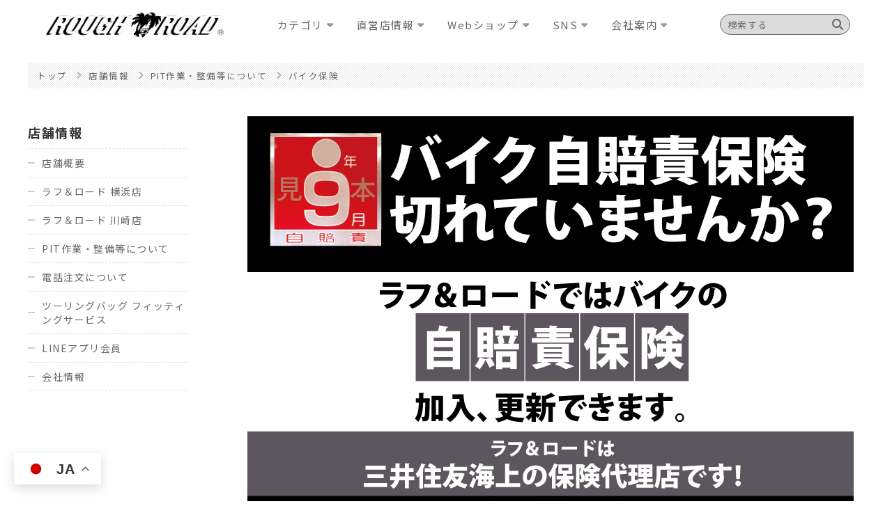

--- FILE ---
content_type: text/html; charset=UTF-8
request_url: https://rough-and-road.co.jp/shop/pit/hoken/
body_size: 18445
content:
<!doctype html>
<html lang="ja" class="no-js">
	<head>
		<meta charset="UTF-8">

		<!-- Google Tag Manager for Kiritachi -->
		<script>(function(w,d,s,l,i){w[l]=w[l]||[];w[l].push({'gtm.start':
		new Date().getTime(),event:'gtm.js'});var f=d.getElementsByTagName(s)[0],
		j=d.createElement(s),dl=l!='dataLayer'?'&l='+l:'';j.async=true;j.src=
		'https://www.googletagmanager.com/gtm.js?id='+i+dl;f.parentNode.insertBefore(j,f);
		})(window,document,'script','dataLayer','GTM-PV3K5PM');</script>
		<!-- End Google Tag Manager -->

		<link href="https://rough-and-road.co.jp/favicon.ico" rel="shortcut icon">
		<!--<link href="https://rough-and-road.co.jp/system/wp-content/themes/html5blank-stable/img/icons/touch.png" rel="apple-touch-icon-precomposed">-->

		

										<title>バイク保険 | ラフ＆ロード</title>
				<meta name="description" content="">

			
			




			<link href="//www.google-analytics.com" rel="dns-prefetch">

			<meta http-equiv="X-UA-Compatible" content="IE=edge,chrome=1">
			<meta name="viewport" content="width=device-width, initial-scale=1.0">








			<meta name="description" content="">




			<link href="//fonts.googleapis.com/earlyaccess/notosansjapanese.css" rel="stylesheet">
			<script type="text/javascript" src="//ajax.googleapis.com/ajax/libs/jquery/1.8.1/jquery.min.js"></script>
 			<link href="//maxcdn.bootstrapcdn.com/font-awesome/4.7.0/css/font-awesome.min.css" rel="stylesheet" integrity="sha384-wvfXpqpZZVQGK6TAh5PVlGOfQNHSoD2xbE+QkPxCAFlNEevoEH3Sl0sibVcOQVnN" crossorigin="anonymous">
			<link href="https://use.fontawesome.com/releases/v5.6.1/css/all.css" rel="stylesheet">
			<link href="https://use.fontawesome.com/releases/v6.4.2/css/all.css" rel="stylesheet">
			<link href="https://rough-and-road.co.jp/system/wp-content/themes/html5blank-stable/css/base.css?20210901" rel="stylesheet">

			
			<link href="https://fonts.googleapis.com/css2?family=Raleway:wght@300&display=swap" rel="stylesheet">

						<link href="https://rough-and-road.co.jp/system/wp-content/themes/html5blank-stable/css/under-page.css?20210902" rel="stylesheet">
			
		

		<link  rel="stylesheet" href="https://cdn.jsdelivr.net/npm/swiper@8/swiper-bundle.min.css" />
		<script src="https://cdn.jsdelivr.net/npm/swiper@8/swiper-bundle.min.js"></script>

		<!-- Global site tag (gtag.js) - Google Analytics -->
		<script async src="https://www.googletagmanager.com/gtag/js?id=G-JJ31NQ9MTQ"></script>
		<script>
		  window.dataLayer = window.dataLayer || [];
		  function gtag(){dataLayer.push(arguments);}
		  gtag('js', new Date());

		  gtag('config', 'G-JJ31NQ9MTQ');
		</script>

		<meta name='robots' content='max-image-preview:large' />
<script type="text/javascript">
window._wpemojiSettings = {"baseUrl":"https:\/\/s.w.org\/images\/core\/emoji\/14.0.0\/72x72\/","ext":".png","svgUrl":"https:\/\/s.w.org\/images\/core\/emoji\/14.0.0\/svg\/","svgExt":".svg","source":{"concatemoji":"https:\/\/rough-and-road.co.jp\/system\/wp-includes\/js\/wp-emoji-release.min.js?ver=6.2.2"}};
/*! This file is auto-generated */
!function(e,a,t){var n,r,o,i=a.createElement("canvas"),p=i.getContext&&i.getContext("2d");function s(e,t){p.clearRect(0,0,i.width,i.height),p.fillText(e,0,0);e=i.toDataURL();return p.clearRect(0,0,i.width,i.height),p.fillText(t,0,0),e===i.toDataURL()}function c(e){var t=a.createElement("script");t.src=e,t.defer=t.type="text/javascript",a.getElementsByTagName("head")[0].appendChild(t)}for(o=Array("flag","emoji"),t.supports={everything:!0,everythingExceptFlag:!0},r=0;r<o.length;r++)t.supports[o[r]]=function(e){if(p&&p.fillText)switch(p.textBaseline="top",p.font="600 32px Arial",e){case"flag":return s("\ud83c\udff3\ufe0f\u200d\u26a7\ufe0f","\ud83c\udff3\ufe0f\u200b\u26a7\ufe0f")?!1:!s("\ud83c\uddfa\ud83c\uddf3","\ud83c\uddfa\u200b\ud83c\uddf3")&&!s("\ud83c\udff4\udb40\udc67\udb40\udc62\udb40\udc65\udb40\udc6e\udb40\udc67\udb40\udc7f","\ud83c\udff4\u200b\udb40\udc67\u200b\udb40\udc62\u200b\udb40\udc65\u200b\udb40\udc6e\u200b\udb40\udc67\u200b\udb40\udc7f");case"emoji":return!s("\ud83e\udef1\ud83c\udffb\u200d\ud83e\udef2\ud83c\udfff","\ud83e\udef1\ud83c\udffb\u200b\ud83e\udef2\ud83c\udfff")}return!1}(o[r]),t.supports.everything=t.supports.everything&&t.supports[o[r]],"flag"!==o[r]&&(t.supports.everythingExceptFlag=t.supports.everythingExceptFlag&&t.supports[o[r]]);t.supports.everythingExceptFlag=t.supports.everythingExceptFlag&&!t.supports.flag,t.DOMReady=!1,t.readyCallback=function(){t.DOMReady=!0},t.supports.everything||(n=function(){t.readyCallback()},a.addEventListener?(a.addEventListener("DOMContentLoaded",n,!1),e.addEventListener("load",n,!1)):(e.attachEvent("onload",n),a.attachEvent("onreadystatechange",function(){"complete"===a.readyState&&t.readyCallback()})),(e=t.source||{}).concatemoji?c(e.concatemoji):e.wpemoji&&e.twemoji&&(c(e.twemoji),c(e.wpemoji)))}(window,document,window._wpemojiSettings);
</script>
<style type="text/css">
img.wp-smiley,
img.emoji {
	display: inline !important;
	border: none !important;
	box-shadow: none !important;
	height: 1em !important;
	width: 1em !important;
	margin: 0 0.07em !important;
	vertical-align: -0.1em !important;
	background: none !important;
	padding: 0 !important;
}
</style>
	<link rel='stylesheet' id='twentyseventeen-style-css' href='https://rough-and-road.co.jp/system/wp-content/themes/html5blank-stable/style.css?ver=6.2.2' media='all' />
<link rel='stylesheet' id='sbi_styles-css' href='https://rough-and-road.co.jp/system/wp-content/plugins/instagram-feed/css/sbi-styles.min.css?ver=6.2.1' media='all' />
<link rel='stylesheet' id='wp-block-library-css' href='https://rough-and-road.co.jp/system/wp-includes/css/dist/block-library/style.min.css?ver=6.2.2' media='all' />
<link rel='stylesheet' id='classic-theme-styles-css' href='https://rough-and-road.co.jp/system/wp-includes/css/classic-themes.min.css?ver=6.2.2' media='all' />
<style id='global-styles-inline-css' type='text/css'>
body{--wp--preset--color--black: #000000;--wp--preset--color--cyan-bluish-gray: #abb8c3;--wp--preset--color--white: #ffffff;--wp--preset--color--pale-pink: #f78da7;--wp--preset--color--vivid-red: #cf2e2e;--wp--preset--color--luminous-vivid-orange: #ff6900;--wp--preset--color--luminous-vivid-amber: #fcb900;--wp--preset--color--light-green-cyan: #7bdcb5;--wp--preset--color--vivid-green-cyan: #00d084;--wp--preset--color--pale-cyan-blue: #8ed1fc;--wp--preset--color--vivid-cyan-blue: #0693e3;--wp--preset--color--vivid-purple: #9b51e0;--wp--preset--gradient--vivid-cyan-blue-to-vivid-purple: linear-gradient(135deg,rgba(6,147,227,1) 0%,rgb(155,81,224) 100%);--wp--preset--gradient--light-green-cyan-to-vivid-green-cyan: linear-gradient(135deg,rgb(122,220,180) 0%,rgb(0,208,130) 100%);--wp--preset--gradient--luminous-vivid-amber-to-luminous-vivid-orange: linear-gradient(135deg,rgba(252,185,0,1) 0%,rgba(255,105,0,1) 100%);--wp--preset--gradient--luminous-vivid-orange-to-vivid-red: linear-gradient(135deg,rgba(255,105,0,1) 0%,rgb(207,46,46) 100%);--wp--preset--gradient--very-light-gray-to-cyan-bluish-gray: linear-gradient(135deg,rgb(238,238,238) 0%,rgb(169,184,195) 100%);--wp--preset--gradient--cool-to-warm-spectrum: linear-gradient(135deg,rgb(74,234,220) 0%,rgb(151,120,209) 20%,rgb(207,42,186) 40%,rgb(238,44,130) 60%,rgb(251,105,98) 80%,rgb(254,248,76) 100%);--wp--preset--gradient--blush-light-purple: linear-gradient(135deg,rgb(255,206,236) 0%,rgb(152,150,240) 100%);--wp--preset--gradient--blush-bordeaux: linear-gradient(135deg,rgb(254,205,165) 0%,rgb(254,45,45) 50%,rgb(107,0,62) 100%);--wp--preset--gradient--luminous-dusk: linear-gradient(135deg,rgb(255,203,112) 0%,rgb(199,81,192) 50%,rgb(65,88,208) 100%);--wp--preset--gradient--pale-ocean: linear-gradient(135deg,rgb(255,245,203) 0%,rgb(182,227,212) 50%,rgb(51,167,181) 100%);--wp--preset--gradient--electric-grass: linear-gradient(135deg,rgb(202,248,128) 0%,rgb(113,206,126) 100%);--wp--preset--gradient--midnight: linear-gradient(135deg,rgb(2,3,129) 0%,rgb(40,116,252) 100%);--wp--preset--duotone--dark-grayscale: url('#wp-duotone-dark-grayscale');--wp--preset--duotone--grayscale: url('#wp-duotone-grayscale');--wp--preset--duotone--purple-yellow: url('#wp-duotone-purple-yellow');--wp--preset--duotone--blue-red: url('#wp-duotone-blue-red');--wp--preset--duotone--midnight: url('#wp-duotone-midnight');--wp--preset--duotone--magenta-yellow: url('#wp-duotone-magenta-yellow');--wp--preset--duotone--purple-green: url('#wp-duotone-purple-green');--wp--preset--duotone--blue-orange: url('#wp-duotone-blue-orange');--wp--preset--font-size--small: 13px;--wp--preset--font-size--medium: 20px;--wp--preset--font-size--large: 36px;--wp--preset--font-size--x-large: 42px;--wp--preset--spacing--20: 0.44rem;--wp--preset--spacing--30: 0.67rem;--wp--preset--spacing--40: 1rem;--wp--preset--spacing--50: 1.5rem;--wp--preset--spacing--60: 2.25rem;--wp--preset--spacing--70: 3.38rem;--wp--preset--spacing--80: 5.06rem;--wp--preset--shadow--natural: 6px 6px 9px rgba(0, 0, 0, 0.2);--wp--preset--shadow--deep: 12px 12px 50px rgba(0, 0, 0, 0.4);--wp--preset--shadow--sharp: 6px 6px 0px rgba(0, 0, 0, 0.2);--wp--preset--shadow--outlined: 6px 6px 0px -3px rgba(255, 255, 255, 1), 6px 6px rgba(0, 0, 0, 1);--wp--preset--shadow--crisp: 6px 6px 0px rgba(0, 0, 0, 1);}:where(.is-layout-flex){gap: 0.5em;}body .is-layout-flow > .alignleft{float: left;margin-inline-start: 0;margin-inline-end: 2em;}body .is-layout-flow > .alignright{float: right;margin-inline-start: 2em;margin-inline-end: 0;}body .is-layout-flow > .aligncenter{margin-left: auto !important;margin-right: auto !important;}body .is-layout-constrained > .alignleft{float: left;margin-inline-start: 0;margin-inline-end: 2em;}body .is-layout-constrained > .alignright{float: right;margin-inline-start: 2em;margin-inline-end: 0;}body .is-layout-constrained > .aligncenter{margin-left: auto !important;margin-right: auto !important;}body .is-layout-constrained > :where(:not(.alignleft):not(.alignright):not(.alignfull)){max-width: var(--wp--style--global--content-size);margin-left: auto !important;margin-right: auto !important;}body .is-layout-constrained > .alignwide{max-width: var(--wp--style--global--wide-size);}body .is-layout-flex{display: flex;}body .is-layout-flex{flex-wrap: wrap;align-items: center;}body .is-layout-flex > *{margin: 0;}:where(.wp-block-columns.is-layout-flex){gap: 2em;}.has-black-color{color: var(--wp--preset--color--black) !important;}.has-cyan-bluish-gray-color{color: var(--wp--preset--color--cyan-bluish-gray) !important;}.has-white-color{color: var(--wp--preset--color--white) !important;}.has-pale-pink-color{color: var(--wp--preset--color--pale-pink) !important;}.has-vivid-red-color{color: var(--wp--preset--color--vivid-red) !important;}.has-luminous-vivid-orange-color{color: var(--wp--preset--color--luminous-vivid-orange) !important;}.has-luminous-vivid-amber-color{color: var(--wp--preset--color--luminous-vivid-amber) !important;}.has-light-green-cyan-color{color: var(--wp--preset--color--light-green-cyan) !important;}.has-vivid-green-cyan-color{color: var(--wp--preset--color--vivid-green-cyan) !important;}.has-pale-cyan-blue-color{color: var(--wp--preset--color--pale-cyan-blue) !important;}.has-vivid-cyan-blue-color{color: var(--wp--preset--color--vivid-cyan-blue) !important;}.has-vivid-purple-color{color: var(--wp--preset--color--vivid-purple) !important;}.has-black-background-color{background-color: var(--wp--preset--color--black) !important;}.has-cyan-bluish-gray-background-color{background-color: var(--wp--preset--color--cyan-bluish-gray) !important;}.has-white-background-color{background-color: var(--wp--preset--color--white) !important;}.has-pale-pink-background-color{background-color: var(--wp--preset--color--pale-pink) !important;}.has-vivid-red-background-color{background-color: var(--wp--preset--color--vivid-red) !important;}.has-luminous-vivid-orange-background-color{background-color: var(--wp--preset--color--luminous-vivid-orange) !important;}.has-luminous-vivid-amber-background-color{background-color: var(--wp--preset--color--luminous-vivid-amber) !important;}.has-light-green-cyan-background-color{background-color: var(--wp--preset--color--light-green-cyan) !important;}.has-vivid-green-cyan-background-color{background-color: var(--wp--preset--color--vivid-green-cyan) !important;}.has-pale-cyan-blue-background-color{background-color: var(--wp--preset--color--pale-cyan-blue) !important;}.has-vivid-cyan-blue-background-color{background-color: var(--wp--preset--color--vivid-cyan-blue) !important;}.has-vivid-purple-background-color{background-color: var(--wp--preset--color--vivid-purple) !important;}.has-black-border-color{border-color: var(--wp--preset--color--black) !important;}.has-cyan-bluish-gray-border-color{border-color: var(--wp--preset--color--cyan-bluish-gray) !important;}.has-white-border-color{border-color: var(--wp--preset--color--white) !important;}.has-pale-pink-border-color{border-color: var(--wp--preset--color--pale-pink) !important;}.has-vivid-red-border-color{border-color: var(--wp--preset--color--vivid-red) !important;}.has-luminous-vivid-orange-border-color{border-color: var(--wp--preset--color--luminous-vivid-orange) !important;}.has-luminous-vivid-amber-border-color{border-color: var(--wp--preset--color--luminous-vivid-amber) !important;}.has-light-green-cyan-border-color{border-color: var(--wp--preset--color--light-green-cyan) !important;}.has-vivid-green-cyan-border-color{border-color: var(--wp--preset--color--vivid-green-cyan) !important;}.has-pale-cyan-blue-border-color{border-color: var(--wp--preset--color--pale-cyan-blue) !important;}.has-vivid-cyan-blue-border-color{border-color: var(--wp--preset--color--vivid-cyan-blue) !important;}.has-vivid-purple-border-color{border-color: var(--wp--preset--color--vivid-purple) !important;}.has-vivid-cyan-blue-to-vivid-purple-gradient-background{background: var(--wp--preset--gradient--vivid-cyan-blue-to-vivid-purple) !important;}.has-light-green-cyan-to-vivid-green-cyan-gradient-background{background: var(--wp--preset--gradient--light-green-cyan-to-vivid-green-cyan) !important;}.has-luminous-vivid-amber-to-luminous-vivid-orange-gradient-background{background: var(--wp--preset--gradient--luminous-vivid-amber-to-luminous-vivid-orange) !important;}.has-luminous-vivid-orange-to-vivid-red-gradient-background{background: var(--wp--preset--gradient--luminous-vivid-orange-to-vivid-red) !important;}.has-very-light-gray-to-cyan-bluish-gray-gradient-background{background: var(--wp--preset--gradient--very-light-gray-to-cyan-bluish-gray) !important;}.has-cool-to-warm-spectrum-gradient-background{background: var(--wp--preset--gradient--cool-to-warm-spectrum) !important;}.has-blush-light-purple-gradient-background{background: var(--wp--preset--gradient--blush-light-purple) !important;}.has-blush-bordeaux-gradient-background{background: var(--wp--preset--gradient--blush-bordeaux) !important;}.has-luminous-dusk-gradient-background{background: var(--wp--preset--gradient--luminous-dusk) !important;}.has-pale-ocean-gradient-background{background: var(--wp--preset--gradient--pale-ocean) !important;}.has-electric-grass-gradient-background{background: var(--wp--preset--gradient--electric-grass) !important;}.has-midnight-gradient-background{background: var(--wp--preset--gradient--midnight) !important;}.has-small-font-size{font-size: var(--wp--preset--font-size--small) !important;}.has-medium-font-size{font-size: var(--wp--preset--font-size--medium) !important;}.has-large-font-size{font-size: var(--wp--preset--font-size--large) !important;}.has-x-large-font-size{font-size: var(--wp--preset--font-size--x-large) !important;}
.wp-block-navigation a:where(:not(.wp-element-button)){color: inherit;}
:where(.wp-block-columns.is-layout-flex){gap: 2em;}
.wp-block-pullquote{font-size: 1.5em;line-height: 1.6;}
</style>
<link rel='stylesheet' id='seed-social-css' href='https://rough-and-road.co.jp/system/wp-content/plugins/seed-social/style.css?ver=2021.02' media='all' />
<link rel='stylesheet' id='sm-style-css' href='https://rough-and-road.co.jp/system/wp-content/plugins/wp-show-more/wpsm-style.css?ver=6.2.2' media='all' />
<link rel='stylesheet' id='normalize-css' href='https://rough-and-road.co.jp/system/wp-content/themes/html5blank-stable/normalize.css?ver=1.0' media='all' />
<link rel='stylesheet' id='html5blank-css' href='https://rough-and-road.co.jp/system/wp-content/themes/html5blank-stable/style.css?ver=1.0' media='all' />
<script type='text/javascript' src='https://rough-and-road.co.jp/system/wp-content/themes/html5blank-stable/js/lib/conditionizr-4.3.0.min.js?ver=4.3.0' id='conditionizr-js'></script>
<script type='text/javascript' src='https://rough-and-road.co.jp/system/wp-content/themes/html5blank-stable/js/lib/modernizr-2.7.1.min.js?ver=2.7.1' id='modernizr-js'></script>
<link rel="https://api.w.org/" href="https://rough-and-road.co.jp/wp-json/" /><link rel="alternate" type="application/json" href="https://rough-and-road.co.jp/wp-json/wp/v2/pages/8058" /><link rel="alternate" type="application/json+oembed" href="https://rough-and-road.co.jp/wp-json/oembed/1.0/embed?url=https%3A%2F%2Frough-and-road.co.jp%2Fshop%2Fpit%2Fhoken%2F" />
<link rel="alternate" type="text/xml+oembed" href="https://rough-and-road.co.jp/wp-json/oembed/1.0/embed?url=https%3A%2F%2Frough-and-road.co.jp%2Fshop%2Fpit%2Fhoken%2F&#038;format=xml" />
	</head>

	<body class="page-template-default page page-id-8058 page-child parent-pageid-8050 hoken">
		<!-- Google Tag Manager (noscript) for Kiritachi -->
		<noscript><iframe src="https://www.googletagmanager.com/ns.html?id=GTM-PV3K5PM"
		height="0" width="0" style="display:none;visibility:hidden"></iframe></noscript>
		<!-- End Google Tag Manager (noscript) -->

		
			<header class="header clear onScroll" role="banner">
				<!-- 				<div class="in_head w1200"> -->
				<div class="in_head ">

					<div class="logoArea">
						<a href="/">
														<img src="/img/site_logo-3.png" alt="株式会社ラフアンドロードスポーツのロゴ画像"/>
						</a>
					</div>

					<nav class="nav" role="navigation">
						<ul>
							
							<li>
								<span>カテゴリ</span>

								<div class="child">

																		<div class="child_wrapper">
																				<div class="title"><strong><div style="color:#000;  font-weight:600;">注目のラインナップ</div></strong></div>
																				<ul>
																																	<li ><a href="https://rough-and-road.co.jp/original/new_arrivals/" target="_blank"><strong>NEW ARRIVAL</strong></a></li>
																																												<li><a href=""><br></a></li>
																																												<li ><a href="https://rough-and-road.co.jp/original/2025-26-fall-winter-collection/" target="_blank">2025-26 FALL WINTER</a></li>
																																												<li ><a href="https://rough-and-road.co.jp/original/2025-spring-summer-collection/" target="_blank">2025 SPRING SUMMER</a></li>
																																												<li ><a href="https://rough-and-road.co.jp/original/primaloft_products/" target="_blank">PRIMALOFT®×ROUGH＆ROAD</a></li>
																																												<li ><a href="https://rough-and-road.co.jp/original/rain_gear_24/" target="_blank">RAIN GEAR</a></li>
																																												<li ><a href="https://rough-and-road.co.jp/original/adventure_products/" target="_blank">ADVENTURE</a></li>
																																												<li ><a href="https://rough-and-road.co.jp/original/outdoor/" target="_blank">OUTDOOR</a></li>
																																												<li ><a href="https://rough-and-road.co.jp/original/handle_cover4/" target="_blank">HANDLE COVER</a></li>
																																												<li><a href=""><br></a></li>
																																												<li ><a href="https://rough-and-road.co.jp/2023_event/" target="_blank">イベント情報</a></li>
																																</ul>
									</div>
																		<div class="child_wrapper">
																				<div class="title"><a href="https://rough-and-road.co.jp/items/touring_gear/"><div style="color:#000;">ツーリングギア</div></a></div>
																				<ul>
																																	<li ><a href="https://rough-and-road.co.jp/items/touring_gear/jacket/" target="_blank">ジャケット</a></li>
																																												<li ><a href="https://rough-and-road.co.jp/items/touring_gear/pants/" target="_blank">パンツ</a></li>
																																												<li ><a href="https://rough-and-road.co.jp/items/touring_gear/glove/" target="_blank">グローブ</a></li>
																																												<li ><a href="https://rough-and-road.co.jp/original/bag-index/" target="_blank">バッグ</a></li>
																																												<li><a href="/items/touring_gear/inner/">インナー・アンダー</a></li>
																																												<li ><a href="https://rough-and-road.co.jp/items/touring_gear/rain_gear/" target="_blank">レインギア</a></li>
																																												<li ><a href="https://rough-and-road.co.jp/items/touring_gear/big_size/" target="_blank">大きいサイズ</a></li>
																																												<li><a href="/original/footwear/">フットウェア</a></li>
																																												<li><a href="/items/touring_gear/eye_wear/">アイウェア</a></li>
																																												<li ><a href="https://rough-and-road.co.jp/original/protector/" target="_blank">プロテクター</a></li>
																																												<li ><a href="https://rough-and-road.co.jp/items/touring_gear/cool_goods/" target="_blank">清涼GOODS</a></li>
																																												<li><a href="/items/touring_gear/coldprotection_goods/">防寒GOODS</a></li>
																																												<li><a href="/items/touring_gear/dustproof_goods/">防塵GOODS</a></li>
																																												<li><a href="/items/touring_gear/accessories/">アクセサリー・他</a></li>
																																												<li ><a href="https://rough-and-road.co.jp/items/touring_gear/womens/" target="_blank">Women's / ウィメンズ</a></li>
																																												<li ><a href="https://rough-and-road.co.jp/items/touring_gear/t-shirt/" target="_blank">Tシャツ</a></li>
																																												<li><a href=""><br></a></li>
																																												<li ><a href="https://rough-and-road.co.jp/size-chart/" target="_blank">[サイズチャート]</a></li>
																																</ul>
									</div>
																		<div class="child_wrapper">
																				<div class="title"><a href="https://rough-and-road.co.jp/original/outdoor/"><div style="color:#000;">アウトドア</div></a></div>
																				<ul>
																																	<li><a href="/items/outdoor/tent/">テント</a></li>
																																												<li><a href="/items/outdoor/sleeping/">シュラフ</a></li>
																																												<li><a href="/items/outdoor/shoes/">シューズ</a></li>
																																												<li><a href="/items/outdoor/seat/">シート</a></li>
																																												<li ><a href="https://rough-and-road.co.jp/items/outdoor/fire/" target="_blank">焚き火台</a></li>
																																												<li ><a href="https://rough-and-road.co.jp/items/outdoor/cooking/" target="_blank">鉄板・焼き網・その他</a></li>
																																												<li ><a href="https://rough-and-road.co.jp/items/outdoor/bag_accessory/" target="_blank">バッグ・アクセサリー</a></li>
																																</ul>
									</div>
																		<div class="child_wrapper">
																				<div class="title"><a href="https://rough-and-road.co.jp/original/hard-parts-link/"><div style="color:#000;">ハードパーツ</div></a></div>
																				<ul>
																																	<li ><a href="https://rough-and-road.co.jp/original/hard-parts-link/" target="_blank">商品INDEX</a></li>
																																												<li><a href="/items/hard_parts/loading_tools/">積載ツール</a></li>
																																												<li ><a href="https://rough-and-road.co.jp/original/handle-parts/" target="_blank">ハンドル周り</a></li>
																																												<li><a href="/items/hard_parts/intake_exhaust_system/">吸排気系</a></li>
																																												<li><a href="/items/hard_parts/exterior/">外装</a></li>
																																												<li><a href="/items/hard_parts/brake/">ブレーキ</a></li>
																																												<li><a href="/items/hard_parts/electrical/">電装・駆動系</a></li>
																																												<li><a href="/original/maintenance-index/">メンテナンス</a></li>
																																												<li><a href="/original/hard-parts-link/#tittle8">車種別INDEX</a></li>
																																</ul>
									</div>
																		<div class="child_wrapper">
																				<div class="title"><a href="https://rough-and-road.co.jp/original/offroad_brand/"><div style="color:#000;">オフロード</div></a></div>
																				<ul>
																																	<li ><a href="https://rough-and-road.co.jp/original/offroad_brand/" target="_blank">ブランド紹介</a></li>
																																												<li ><a href="https://rough-and-road.co.jp/original/acerbis_index/" target="_blank">ACERBIS</a></li>
																																												<li ><a href="https://rough-and-road.co.jp/original/x-grip/" target="_blank">X-GRIP</a></li>
																																												<li ><a href="https://rough-and-road.co.jp/original/aworkx/" target="_blank">AWORKX </a></li>
																																												<li ><a href="https://rough-and-road.co.jp/original/progrip/" target="_blank">PROGRIP</a></li>
																																												<li ><a href="https://rough-and-road.co.jp/items/offroad/rsv/" target="_blank">R.S.V.</a></li>
																																												<li ><a href="https://rough-and-road.co.jp/items/offroad/proskillparts/" target="_blank">ProSKILLParts</a></li>
																																												<li ><a href="https://rough-and-road.co.jp/original/clake/" target="_blank">CLAKE</a></li>
																																												<li ><a href="https://rough-and-road.co.jp/items/offroad/slingfast/" target="_blank">SLING FAST</a></li>
																																												<li ><a href="https://rough-and-road.co.jp/original/kite/" target="_blank">Kite</a></li>
																																												<li ><a href="https://rough-and-road.co.jp/items/offroad/cycra/" target="_blank">CYCRA</a></li>
																																												<li ><a href="https://rough-and-road.co.jp/items/offroad/cycle-am/" target="_blank">CYCLE-AM</a></li>
																																												<li ><a href="https://rough-and-road.co.jp/items/offroad/proline/" target="_blank">PROLINE</a></li>
																																												<li ><a href="https://rough-and-road.co.jp/items/offroad/power_off/" target="_blank">POWER</a></li>
																																												<li ><a href="https://rough-and-road.co.jp/items/offroad/rally/" target="_blank">RALLY</a></li>
																																												<li ><a href="https://rough-and-road.co.jp/original/onegripper/" target="_blank">＃1GRIPPER</a></li>
																																												<li ><a href="https://rough-and-road.co.jp/items/offroad/ims/" target="_blank">IMS</a></li>
																																												<li ><a href="https://rough-and-road.co.jp/items/offroad/trail-tech/" target="_blank">TRAIL TECH</a></li>
																																</ul>
									</div>
									
								</div>

							</li>

							
							<li>
								<span>直営店情報</span>

								<div class="child">

																		<div class="child_wrapper">
																				<ul>
																																	<li ><a href="https://rough-and-road.co.jp/shop/" target="_blank">直営店情報</a></li>
																																												<li ><a href="https://rough-and-road.co.jp/2401_eigyou/" target="_blank">直営店イベント・定休日</a></li>
																																												<li ><a href="https://rough-and-road.co.jp/shop/rough_yokohama/" target="_blank">横浜店アクセス</a></li>
																																												<li ><a href="https://rough-and-road.co.jp/shop/rough_kawasaki/" target="_blank">川崎店アクセス</a></li>
																																												<li ><a href="https://rough-and-road.co.jp/mapinfo/" target="_blank">全国取扱店MAP</a></li>
																																												<li ><a href="https://rough-and-road.co.jp/shop/rr_personalrights/" target="_blank">お客様対応方針</a></li>
																																</ul>
									</div>
									
								</div>

							</li>

							
							<li>
								<span>Webショップ</span>

								<div class="child">

																		<div class="child_wrapper">
																				<ul>
																																	<li ><a href="https://www.rakuten.co.jp/rough-and-road/index.html" target="_blank">楽天市場店</a></li>
																																												<li ><a href="https://store.shopping.yahoo.co.jp/roughandroad-outlet/" target="_blank">Yahoo店</a></li>
																																												<li ><a href="https://mercari-shops.com/shops/uv9ZqfRnD48F95tF8y9gdd" target="_blank">メルカリ直販店</a></li>
																																</ul>
									</div>
									
								</div>

							</li>

							
							<li>
								<span>SNS</span>

								<div class="child">

																		<div class="child_wrapper">
																				<div class="title">公式SNS</div>
																				<ul>
																																	<li ><a href="https://twitter.com/RR_PR" target="_blank">X(Twitter)</a></li>
																																												<li ><a href="https://www.facebook.com/RoughRoad-Sports-103662145025351" target="_blank">Facebook</a></li>
																																												<li ><a href="https://www.youtube.com/user/RRBLOG" target="_blank">YouTube</a></li>
																																</ul>
									</div>
																		<div class="child_wrapper">
																				<div class="title">MOTTOラフロ</div>
																				<ul>
																																	<li ><a href="https://twitter.com/MOTTO_roughro" target="_blank">X(Twitter)</a></li>
																																												<li ><a href="https://www.rough-and-road.co.jp/motto-roughro/" target="_blank">WEBマガジン</a></li>
																																												<li ><a href="https://www.youtube.com/channel/UC1gZ3yH129_zyBjOIfTQ-uQ" target="_blank">YouTube</a></li>
																																</ul>
									</div>
																		<div class="child_wrapper">
																				<div class="title">INSTAGRAM</div>
																				<ul>
																																	<li ><a href="https://www.instagram.com/rough_and_road.official/" target="_blank">公式アカウント</a></li>
																																												<li ><a href="https://www.instagram.com/rough.and.road.style/" target="_blank">スタイル発信</a></li>
																																</ul>
									</div>
									
								</div>

							</li>

							
							<li>
								<span>会社案内</span>

								<div class="child">

																		<div class="child_wrapper">
																				<ul>
																																	<li ><a href="https://rough-and-road.co.jp/company/" target="_blank">会社概要</a></li>
																																												<li ><a href="https://rough-and-road.co.jp/original/our_brand/" target="_blank">ブランド</a></li>
																																												<li ><a href="https://rough-and-road.co.jp/system/add/history/" target="_blank">ヒストリー</a></li>
																																												<li ><a href="https://rough-and-road.co.jp/catalog/" target="_blank">カタログのご案内</a></li>
																																												<li ><a href="https://rough-and-road.co.jp/add/roughandroad_saiyou/" target="_blank">採用情報</a></li>
																																												<li ><a href="https://rough-and-road.co.jp/shop/rr_personalrights/" target="_blank">お客様対応方針</a></li>
																																												<li ><a href="https://rough-and-road.co.jp/company/recruit_suppliers/" target="_blank">お取引先様 新規募集<div style="margin-top: -5px; font-size:14px;"><small>New Business partners</small></div></a></li>
																																												<li ><a href="https://rough-and-road.co.jp/add/sdgs/" target="_blank">SDGs</a></li>
																																</ul>
									</div>
									
								</div>

							</li>

													</ul>
					</nav>
					<div class="search-box">
						<form method="get" id="search" action="https://rough-and-road.co.jp/">
							<input type="text" name="s" id="search-input" value="" placeholder="検索する" />
							<input type="hidden" value="item" name="post_type" id="post_type">
							<button type="submit" accesskey="f" class="search-btn"><i class="fa fa-search" aria-hidden="true"></i></button>
						</form>
					</div>
				<div class="trigger"><p><span></span></p></div>
				</div>



			</header>
<script>
	$(function(){
		$("body.home header").removeClass("onScroll");
	});
</script>
		
<link rel="stylesheet" type="text/css" href="https://rough-and-road.co.jp/system/wp-content/themes/html5blank-stable/css/single_page.css?20210901"/>
<article>


	<section class="breadcrumbs">
		<ul class="w1200" style="background-image: url(https://rough-and-road.co.jp/system/wp-content/themes/html5blank-stable/img/strip_bk20.png);">
			<li><a href="/"><span>トップ</span></a></li>
							<li><a href="https://rough-and-road.co.jp/shop/"><span>店舗情報</span></a></li>
							<li><a href="https://rough-and-road.co.jp/shop/pit/"><span>PIT作業・整備等について</span></a></li>
						<li><p><span>バイク保険</span></p></li>
		</ul>
	</section>


		<section class="Clom2Body Singile_Page rightClomsOn w1200">
	
				<div class="mainBody">

														<div class="loopWrap">
										<div class="loopWrap_in">
					
						
							<div class="loopsBox_w">

								

								

								

								



																	
																			<div class="loopsBox" id="loops_conts">
											<div class="imgArea">
												<img src="/img/24_hoken1_top.jpg">
																							</div>
										</div>
																										

								


								














								




								


									


									

									


									


									






							</div>

						
							<div class="loopsBox_w">

								

								

								

								



								

								


								














								




								


									


									

																													<div class="loopsBox" id="loops_conts"><div class="addBorderBlocks" style=" border-top: solid 2px #ddd;"></div></div>

																			


									


									






							</div>

						
							<div class="loopsBox_w">

								

																										<div class="loopsBox" id="loops_conts">
										<div class="h3Area">
											<h3><span>自賠責保険の更新について</span></h3>
										</div>
									</div>
																	

								

								



								

								


								














								




								


									


									

									


									


									






							</div>

						
							<div class="loopsBox_w">

								

								

								

								



																	
																			<div class="loopsBox" id="loops_conts">
											<div class="imgArea">
												<img src="/img/24_hoken2_top.jpg">
																							</div>
										</div>
																										

								


								














								




								


									


									

									


									


									






							</div>

											</div>
				</div>

											<div class="loopWrap">
										<div class="loopWrap_in">
					
						
							<div class="loopsBox_w">

								

								

								

								



								

								


								














								




								


									


																													<div class="loopsBox" id="loops_conts">
											<div class="linkBtnArea type2">
																									<a href="/shop/pit/" style=" border: solid 1px #999; color: #666; font-weight: normal;">
														<span>PIT・整備等へ戻る</span>
													</a>
																							</div>
										</div>

																			

									


									


									






							</div>

											</div>
				</div>

					</div>
		
				<div class="rightCloms">

			
				

				<ul class="pageCatLists">
					<li>
						<a href="https://rough-and-road.co.jp/shop/">店舗情報</a>
					</li>

					<ul class="children"><li class="page_item page-item-407"><a href="https://rough-and-road.co.jp/shop/shop-info/">店舗概要</a></li>
<li class="page_item page-item-538 page_item_has_children"><a href="https://rough-and-road.co.jp/shop/rough_yokohama/">ラフ＆ロード 横浜店</a>
<ul class='children'>
	<li class="page_item page-item-7830"><a href="https://rough-and-road.co.jp/shop/rough_yokohama/parking-yoko/">四輪パーキング ラフ&#038;ロード本社駐車場</a></li>
	<li class="page_item page-item-7832"><a href="https://rough-and-road.co.jp/shop/rough_yokohama/parking-hino/">四輪パーキング 日野中央公園駐輪場</a></li>
</ul>
</li>
<li class="page_item page-item-539 page_item_has_children"><a href="https://rough-and-road.co.jp/shop/rough_kawasaki/">ラフ＆ロード 川崎店</a>
<ul class='children'>
	<li class="page_item page-item-7834"><a href="https://rough-and-road.co.jp/shop/rough_kawasaki/parking-toyo/">コインパーキング 東洋興行木月駐車場</a></li>
	<li class="page_item page-item-7836"><a href="https://rough-and-road.co.jp/shop/rough_kawasaki/parking-motosumi/">コインパーキング タイムズ元住吉第8</a></li>
	<li class="page_item page-item-7838"><a href="https://rough-and-road.co.jp/shop/rough_kawasaki/parking-uel/">コインパーキング ウェルカムパーク</a></li>
	<li class="page_item page-item-7840"><a href="https://rough-and-road.co.jp/shop/rough_kawasaki/parking-times_motomachi/">コインパーキング タイムズ元町ユニオン2F</a></li>
</ul>
</li>
<li class="page_item page-item-8050 page_item_has_children current_page_ancestor current_page_parent"><a href="https://rough-and-road.co.jp/shop/pit/">PIT作業・整備等について</a>
<ul class='children'>
	<li class="page_item page-item-8051"><a href="https://rough-and-road.co.jp/shop/pit/pit-syaken/">バイク車検</a></li>
	<li class="page_item page-item-8052"><a href="https://rough-and-road.co.jp/shop/pit/pit-tenken/">バイク点検</a></li>
	<li class="page_item page-item-8053"><a href="https://rough-and-road.co.jp/shop/pit/pit-pittel/">PIT作業電話予約</a></li>
	<li class="page_item page-item-8054 page_item_has_children"><a href="https://rough-and-road.co.jp/shop/pit/pit-pay/">PIT工賃</a>
	<ul class='children'>
		<li class="page_item page-item-8068"><a href="https://rough-and-road.co.jp/shop/pit/pit-pay/tire-wheel/">タイヤ・ホイール関係の工賃</a></li>
		<li class="page_item page-item-8082"><a href="https://rough-and-road.co.jp/shop/pit/pit-pay/oil/">オイル関係の工賃</a></li>
		<li class="page_item page-item-8083"><a href="https://rough-and-road.co.jp/shop/pit/pit-pay/chain/">チェーン・スプロケット関係の工賃</a></li>
		<li class="page_item page-item-8084"><a href="https://rough-and-road.co.jp/shop/pit/pit-pay/chassis/">足回り関係の工賃</a></li>
		<li class="page_item page-item-8085"><a href="https://rough-and-road.co.jp/shop/pit/pit-pay/handle/">ハンドル関係の工賃</a></li>
		<li class="page_item page-item-8080"><a href="https://rough-and-road.co.jp/shop/pit/pit-pay/break/">ブレーキ/クラッチ関係の工賃</a></li>
		<li class="page_item page-item-8092"><a href="https://rough-and-road.co.jp/shop/pit/pit-pay/muffler/">マフラー関係の工賃</a></li>
		<li class="page_item page-item-8093"><a href="https://rough-and-road.co.jp/shop/pit/pit-pay/intake/">インテーク関係の工賃</a></li>
		<li class="page_item page-item-8094"><a href="https://rough-and-road.co.jp/shop/pit/pit-pay/electrical/">電装関係の工賃</a></li>
		<li class="page_item page-item-8095"><a href="https://rough-and-road.co.jp/shop/pit/pit-pay/scooter/">スクーターパーツの工賃</a></li>
		<li class="page_item page-item-8091"><a href="https://rough-and-road.co.jp/shop/pit/pit-pay/other/">その他の作業の工賃</a></li>
	</ul>
</li>
	<li class="page_item page-item-8055"><a href="https://rough-and-road.co.jp/shop/pit/pit-openpit/">オープンピット</a></li>
	<li class="page_item page-item-8056 page_item_has_children"><a href="https://rough-and-road.co.jp/shop/pit/pit-part/">持ち込みパーツ取付</a>
	<ul class='children'>
		<li class="page_item page-item-8143"><a href="https://rough-and-road.co.jp/shop/pit/pit-part/tire-wheel/">【持ち込み】タイヤ・ホイール関係の工賃</a></li>
		<li class="page_item page-item-8144"><a href="https://rough-and-road.co.jp/shop/pit/pit-part/oil/">【持ち込み】オイル関係の工賃</a></li>
		<li class="page_item page-item-8145"><a href="https://rough-and-road.co.jp/shop/pit/pit-part/chain/">【持ち込み】チェーン・スプロケット関係の工賃</a></li>
		<li class="page_item page-item-8146"><a href="https://rough-and-road.co.jp/shop/pit/pit-part/chassis/">【持ち込み】足回り関係の工賃</a></li>
		<li class="page_item page-item-8147"><a href="https://rough-and-road.co.jp/shop/pit/pit-part/handle/">【持ち込み】ハンドル関係の工賃</a></li>
		<li class="page_item page-item-8148"><a href="https://rough-and-road.co.jp/shop/pit/pit-part/break/">【持ち込み】ブレーキ/クラッチ関係の工賃</a></li>
		<li class="page_item page-item-8149"><a href="https://rough-and-road.co.jp/shop/pit/pit-part/muffler/">【持ち込み】マフラー関係の工賃</a></li>
		<li class="page_item page-item-8150"><a href="https://rough-and-road.co.jp/shop/pit/pit-part/intake/">【持ち込み】インテーク関係の工賃</a></li>
		<li class="page_item page-item-8151"><a href="https://rough-and-road.co.jp/shop/pit/pit-part/electrical/">【持ち込み】電装関係の工賃</a></li>
		<li class="page_item page-item-8152"><a href="https://rough-and-road.co.jp/shop/pit/pit-part/scooter/">【持ち込み】スクーターパーツの工賃</a></li>
		<li class="page_item page-item-8153"><a href="https://rough-and-road.co.jp/shop/pit/pit-part/other/">【持ち込み】その他の作業の工賃</a></li>
	</ul>
</li>
	<li class="page_item page-item-8057"><a href="https://rough-and-road.co.jp/shop/pit/pit-oazukari/">お預かり整備作業</a></li>
	<li class="page_item page-item-8058 current_page_item"><a href="https://rough-and-road.co.jp/shop/pit/hoken/" aria-current="page">バイク保険</a></li>
	<li class="page_item page-item-8059"><a href="https://rough-and-road.co.jp/shop/pit/etc/">ETC</a></li>
</ul>
</li>
<li class="page_item page-item-8001"><a href="https://rough-and-road.co.jp/shop/tel/">電話注文について</a></li>
<li class="page_item page-item-8186"><a href="https://rough-and-road.co.jp/shop/fit/">ツーリングバッグ フィッティングサービス</a></li>
<li class="page_item page-item-8326"><a href="https://rough-and-road.co.jp/shop/line/">LINEアプリ会員</a></li>
<li class="page_item page-item-22559"><a href="https://rough-and-road.co.jp/shop/company-shop/">会社情報</a></li>
</ul>
				</ul>
			

			
				
					<div class="rightBoxLoops">
						<div class="rightBoxLoops_in">
							

								


								
													</div>
					</div>
				
			














		</div>
		





	</section>



</article>



	


		<footer class="footer" role="contentinfo">
			<div class="in_foot">


				<div class="foot_navArea w1200">
					<div class="foot_navArea_in">

						<div class="navBox">
							<ul>
																											<li><a href="/search_items/">商品を検索する</a></li>
																																				<li><a href="/cat_search/">カテゴリから探す</a></li>
																																				<li><a href="https://rough-and-road.co.jp/size-chart/" target="_blank">サイズチャート</a></li>
																																				<li><a href="https://rough-and-road.co.jp/catalog/" target="_blank">カタログのご案内</a></li>
																								</ul>
						</div>

						<div class="navBox">
							<ul>
																											<li><a href="https://rough-and-road.co.jp/shop/" target="_blank">店舗情報</a></li>
																																				<li><a href="/web-shop/">Webショップ</a></li>
																																				<li><a href="https://rough-and-road.co.jp/shop/rr_personalrights/" target="_blank">人権への取り組み</a></li>
																								</ul>
						</div>

						<div class="navBox">
							<ul>
																											<li><a href="https://www.rough-and-road.co.jp/motto-roughro/" target="_blank">WEBマガジン</a></li>
																	
							</ul>
						</div>

						<div class="navBox">
							<ul>
																											<li><a href="https://rough-and-road.co.jp/system/company/recruit_suppliers/" target="_blank">お取引先様 新規募集</a></li>
																																				<li><a href="/info/info.xls">業者様専用ー入荷 欠品情報</a></li>
																																				<li><a href="https://rough-and-road.co.jp/company/recruit_suppliers/inventory/" target="_blank">　　　　　ー在庫表</a></li>
																								</ul>
						</div>

						<div class="navBox">
							<ul>
																											<li><a href="https://rough-and-road.co.jp/add/sdgs/" target="_blank">SDGs</a></li>
																																				<li><a href="https://rough-and-road.co.jp/system/add/company/" target="_blank">会社概要</a></li>
																																				<li><a href="https://rough-and-road.co.jp/add/roughandroad_saiyou/" target="_blank">採用情報</a></li>
																																				<li><a href="https://rough-and-road.co.jp/system/add/history/" target="_blank">ヒストリー</a></li>
																																				<li><a href="https://rough-and-road.co.jp/system/add/brand/" target="_blank">ブランド</a></li>
																								</ul>
						</div>

					</div>

				</div>

			</div>

			<div class="copyright">
				<div class="foot_logo">
					<a href="/">
												<img src="/img/rrlogo2023_footer-e1688949354996.png" alt="株式会社ラフアンドロードスポーツのロゴ画像"/>
					</a>
				</div>
				<div class="foot_text">
					<a href="/"></a>
				</div>
				<a class="copy" href="/">©2020 株式会社ラフアンドロードスポーツ.</a>
				<div class="foot_sns">
					<a href="https://twitter.com/RR_PR" target="_blank"><i class="fa-brands fa-x-twitter"></i></a>
					<a href="https://www.instagram.com/p/CKOEd_2pvMW/?igshid=1i55omgmyvwzj" target="_blank"><i class="fab fa-instagram"></i></a>
					<a href="https://www.facebook.com/RoughRoad-Sports-103662145025351" target="_blank"><i class="fab fa-facebook"></i></a>
					<a href="https://www.youtube.com/user/RRBLOG" target="_blank"><i class="fab fa-youtube"></i></a>
				</div>
			</div >

		</footer>


		<script>
		$(function() {
				var topBtn = $('#page-top');
				topBtn.hide();
				//スクロールが100に達したらボタン表示
				$(window).scroll(function () {
						if ($(this).scrollTop() > 100) {
								topBtn.fadeIn();
						} else {
								topBtn.fadeOut();
						}
				});
				//スクロールしてトップ
				topBtn.click(function () {
						$('body,html').animate({
								scrollTop: 0
						}, 500);
						return false;
				});
		});
		</script>

		<script>
		$(function(){
			//ヘッダーメニューの処理
			$('header .in_head nav li').on('click', function(){

				if($(this).hasClass('on')){
					//ヘッダーメニューを閉じる
					$('header .in_head nav li').removeClass('on');
					$(this).removeClass('on');
// 					const scroll = window.pageYOffset;
// 					 if(scroll > 10){
// 						$('header').addClass('onScroll');
// 					 }else{
// 						$('header').removeClass('onScroll');
// 					 }

				}else{
					//ヘッダーメニューを開く
					$('header .in_head nav li').removeClass('on');
					$(this).addClass('on');
// 					$('header').addClass('onScroll');
				}
			});

		});
		</script>



		<div class="sideNavi">
			<div class="sideNavi_in">
				<div class="sideNavi_box">
					<div class="sideNavi_title">
						<p>メニュー</p>
						<div class="close_btn"><span></span></div>
					</div>

					<div class="menu">
																													<div  style="background-color:#777777"><a href="/" >トップページ</a></div>
																																			<div  style="background-color:#aaaaaa"><a href="https://rough-and-road.co.jp/mapinfo/" target="_blank">取り扱い店舗MAP</a></div>
																																			<div  style="background-color:#aaaaaa"><a href="https://rough-and-road.co.jp/2023_event/" target="_blank">イベント情報</a></div>
																													<div class="cat1" style="background-color:#aaaaaa"><a href="#">直営店舗</a></div>
										<div class="wrap">
																														<div class="cat2" style="background-color:#d8d8d8"><a href="#">店舗情報</a></div>
										<div class="wrap">
																																				<div ><a href="https://rough-and-road.co.jp/shop/" target="_blank">直営店舗情報</a></div>
																																			<div ><a href="https://rough-and-road.co.jp/shop/pit/" target="_blank">PIT作業・整備等について</a></div>
																																			<div ><a href="https://rough-and-road.co.jp/shop/tel/" target="_blank">電話注文について</a></div>
																																			<div ><a href="https://rough-and-road.co.jp/shop/fit/" target="_blank">ツーリングバッグ フィッティングサービス</a></div>
																																			<div ><a href="https://rough-and-road.co.jp/shop/line/" target="_blank">公式LINEアカウント</a></div>
																																			<div ><a href="https://rough-and-road.co.jp/shop/mail_magazine/" target="_blank">メルマガ会員募集</a></div>
																																			<div ><a href="https://rough-and-road.co.jp/shop/company-shop/" target="_blank">会社概要 [直営店]</a></div>
																																			<div ><a href="https://rough-and-road.co.jp/shop/rr_personalrights/" target="_blank">『カスタマーハラスメントに関する基本方針』</a></div>
																													</div>
																																				<div  style="background-color:#ddc7c7"><a href="https://rough-and-road.co.jp/2401_eigyou/" target="_blank"><strong>店舗イベント・定休日のお知らせ</strong></a></div>
																																			<div  style="background-color:#d8d8d8"><a href="https://rough-and-road.co.jp/shop/rough_yokohama/" target="_blank">横浜店アクセス</a></div>
																																			<div  style="background-color:#d8d8d8"><a href="https://rough-and-road.co.jp/shop/rough_kawasaki/" target="_blank">川崎店アクセス</a></div>
																													</div>
																														<div class="cat1" style="background-color:#aaaaaa"><a href="#">Webショップ</a></div>
										<div class="wrap">
																																				<div  style="background-color:#d8d8d8"><a href="https://www.rakuten.co.jp/rough-and-road/index.html" target="_blank">楽天市場店</a></div>
																																			<div  style="background-color:#d8d8d8"><a href="https://store.shopping.yahoo.co.jp/roughandroad-outlet/" target="_blank">Yahooショッピング店</a></div>
																																			<div  style="background-color:#d8d8d8"><a href="https://mercari-shops.com/shops/uv9ZqfRnD48F95tF8y9gdd" target="_blank">メルカリ直販店</a></div>
																													</div>
																														<div class="cat1" style="background-color:#aaaaaa"><a href="#">注目のラインナップ</a></div>
										<div class="wrap">
																																				<div  style="background-color:#d8d8d8"><a href="https://rough-and-road.co.jp/original/new_arrivals/" target="_blank">NEW ARRIVAL</a></div>
																																			<div  style="background-color:#d8d8d8"><a href="https://rough-and-road.co.jp/original/2025-26-fall-winter-collection/" target="_blank">2025-26 FALL WINTER</a></div>
																																			<div  style="background-color:#d8d8d8"><a href="https://rough-and-road.co.jp/original/2025-spring-summer-collection/" target="_blank">2025 SPRING SUMMER</a></div>
																																			<div  style="background-color:#d8d8d8"><a href="https://rough-and-road.co.jp/original/primaloft_products/" target="_blank">PRIMALOFT®×ROUGH＆ROAD</a></div>
																																			<div  style="background-color:#d8d8d8"><a href="https://rough-and-road.co.jp/original/rain_gear_24/" target="_blank">RAIN GEAR</a></div>
																																			<div  style="background-color:#d8d8d8"><a href="https://rough-and-road.co.jp/original/adventure_products/" target="_blank">ADVENTURE</a></div>
																																			<div  style="background-color:#d8d8d8"><a href="https://rough-and-road.co.jp/original/outdoor/" target="_blank">OUTDOOR</a></div>
																																			<div  style="background-color:#d8d8d8"><a href="https://rough-and-road.co.jp/original/handle_cover4/" target="_blank">HANDLE COVER</a></div>
																																			<div ><a href="" ></a></div>
																													</div>
																														<div class="cat1" style="background-color:#aaaaaa"><a href="#">ツーリングギア全商品</a></div>
										<div class="wrap">
																														<div class="cat2" style="background-color:#d8d8d8"><a href="#">ツーリングギア一覧</a></div>
										<div class="wrap">
																														</div>
																														<div class="cat2" style="background-color:#d8d8d8"><a href="#">ジャケット一覧</a></div>
										<div class="wrap">
																																				<div  style="background-color:#eaeaea"><a href="https://rough-and-road.co.jp/items/touring_gear/jacket/jacket_allseasons/" target="_blank">オールシーズンジャケット</a></div>
																																			<div  style="background-color:#eaeaea"><a href="https://rough-and-road.co.jp/items/touring_gear/jacket/jacket_threeseasons/" target="_blank">スリーシーズンジャケット</a></div>
																																			<div  style="background-color:#eaeaea"><a href="https://rough-and-road.co.jp/items/touring_gear/jacket/meshjacket/" target="_blank">メッシュジャケット</a></div>
																																			<div  style="background-color:#eaeaea"><a href="https://rough-and-road.co.jp/items/touring_gear/jacket/winterjacket/" target="_blank">ウィンタージャケット</a></div>
																																			<div  style="background-color:#eaeaea"><a href="https://rough-and-road.co.jp/items/touring_gear/jacket/leatherjacket/" target="_blank">レザージャケット</a></div>
																																			<div  style="background-color:#eaeaea"><a href="https://rough-and-road.co.jp/items/touring_gear/jacket/jacket_rain/" target="_blank">防水ジャケット</a></div>
																																			<div  style="background-color:#eaeaea"><a href="https://rough-and-road.co.jp/items/touring_gear/jacket/innerjacket/" target="_blank">インナージャケット</a></div>
																																			<div  style="background-color:#d8d8d8"><a href="" ></a></div>
																													</div>
																														<div class="cat2" style="background-color:#d8d8d8"><a href="#">パンツ一覧</a></div>
										<div class="wrap">
																																				<div  style="background-color:#eaeaea"><a href="https://rough-and-road.co.jp/items/touring_gear/pants/pants_three/" target="_blank">スリーシーズンパンツ</a></div>
																																			<div  style="background-color:#eaeaea"><a href="https://rough-and-road.co.jp/items/touring_gear/pants/meshpants/" target="_blank">メッシュパンツ</a></div>
																																			<div  style="background-color:#eaeaea"><a href="https://rough-and-road.co.jp/items/touring_gear/pants/winterpants/" target="_blank">ウィンターパンツ</a></div>
																																			<div  style="background-color:#eaeaea"><a href="https://rough-and-road.co.jp/items/touring_gear/pants/denim/" target="_blank">デニム</a></div>
																																			<div  style="background-color:#eaeaea"><a href="https://rough-and-road.co.jp/items/touring_gear/pants/leatherpants/" target="_blank">レザーパンツ</a></div>
																																			<div  style="background-color:#eaeaea"><a href="https://rough-and-road.co.jp/items/touring_gear/pants/overpants/" target="_blank">オーバーパンツ</a></div>
																																			<div  style="background-color:#eaeaea"><a href="https://rough-and-road.co.jp/items/touring_gear/pants/pants_rain/" target="_blank">防水パンツ</a></div>
																																			<div  style="background-color:#eaeaea"><a href="https://rough-and-road.co.jp/items/touring_gear/pants/pants_straight/" target="_blank">ストレートフィットパンツ</a></div>
																																			<div  style="background-color:#eaeaea"><a href="https://rough-and-road.co.jp/items/touring_gear/pants/pants_slimstraight/" target="_blank">スリムストレートフィットパンツ</a></div>
																																			<div  style="background-color:#eaeaea"><a href="https://rough-and-road.co.jp/items/touring_gear/pants/pants_slim/" target="_blank">スリムフィットパンツ</a></div>
																																			<div  style="background-color:#eaeaea"><a href="https://rough-and-road.co.jp/items/touring_gear/pants/inner_pants/" target="_blank">インナーパンツ</a></div>
																																			<div  style="background-color:#eaeaea"><a href="" ></a></div>
																													</div>
																														<div class="cat2" style="background-color:#d8d8d8"><a href="#">ウィメンズ商品一覧</a></div>
										<div class="wrap">
																																				<div  style="background-color:#eaeaea"><a href="" >ジャケット</a></div>
																													<div class="cat3" style="background-color:#eaeaea"><a href="#">ジャケット一覧</a></div>
										<div class="wrap">
																																				<div  style="background-color:#efefef"><a href="https://rough-and-road.co.jp/items/touring_gear/womens/womens_jacket/wm_all_season/" target="_blank">オールシーズンジャケット</a></div>
																																			<div  style="background-color:#efefef"><a href="https://rough-and-road.co.jp/items/touring_gear/womens/womens_jacket/wm_3season_jacket/" target="_blank">スリーシーズンジャケット</a></div>
																																			<div  style="background-color:#efefef"><a href="https://rough-and-road.co.jp/items/touring_gear/womens/womens_jacket/wm_mesh_jacket/" target="_blank">メッシュジャケット</a></div>
																																			<div  style="background-color:#efefef"><a href="https://rough-and-road.co.jp/items/touring_gear/womens/womens_jacket/wm_winter_jacket-womens_jacket/" target="_blank">ウインタージャケット</a></div>
																																			<div  style="background-color:#efefef"><a href="https://rough-and-road.co.jp/items/touring_gear/womens/womens_jacket/wm_leather_jk/" target="_blank">レザージャケット</a></div>
																																			<div  style="background-color:#efefef"><a href="" ></a></div>
																													</div>
																																				<div  style="background-color:#eaeaea"><a href="https://rough-and-road.co.jp/items/touring_gear/womens/womens_glove/" target="_blank">グローブ</a></div>
																																			<div  style="background-color:#eaeaea"><a href="https://rough-and-road.co.jp/items/touring_gear/t-shirt/" target="_blank">Tシャツ</a></div>
																																			<div  style="background-color:#eaeaea"><a href="https://rough-and-road.co.jp/items/touring_gear/womens/womens_inner_under/" target="_blank">インナー・アンダーウエア</a></div>
																																			<div  style="background-color:#eaeaea"><a href="https://rough-and-road.co.jp/items/touring_gear/womens/womens_raingear/" target="_blank">レインギア</a></div>
																																			<div  style="background-color:#eaeaea"><a href="https://rough-and-road.co.jp/items/touring_gear/womens/womens_footwear/" target="_blank">フットウエア</a></div>
																																			<div  style="background-color:#eaeaea"><a href="https://rough-and-road.co.jp/items/touring_gear/womens/protector_womens/" target="_blank">プロテクター</a></div>
																													</div>
																														<div class="cat2" style="background-color:#d8d8d8"><a href="#">大きいサイズ</a></div>
										<div class="wrap">
																																				<div  style="background-color:#eaeaea"><a href="/items/touring_gear/big_size/" >大きいサイズ一覧</a></div>
																																			<div  style="background-color:#eaeaea"><a href="https://rough-and-road.co.jp/items/touring_gear/big_size/bigsize_jacket/" target="_blank">ジャケット</a></div>
																																			<div  style="background-color:#eaeaea"><a href="https://rough-and-road.co.jp/items/touring_gear/big_size/bigsize_pants/" target="_blank">パンツ</a></div>
																																			<div  style="background-color:#eaeaea"><a href="https://rough-and-road.co.jp/items/touring_gear/big_size/bigsize_inner_under/" target="_blank">インナー・アンダーウエア</a></div>
																																			<div  style="background-color:#eaeaea"><a href="https://rough-and-road.co.jp/items/touring_gear/big_size/bigsize_raingear/" target="_blank">レインギア</a></div>
																																			<div  style="background-color:#eaeaea"><a href="https://rough-and-road.co.jp/items/touring_gear/big_size/bigsize_glove/" target="_blank">グローブ</a></div>
																													</div>
																														<div class="cat2" style="background-color:#d8d8d8"><a href="#">グローブ</a></div>
										<div class="wrap">
																																				<div  style="background-color:#eaeaea"><a href="https://rough-and-road.co.jp/items/touring_gear/glove/" target="_blank">グローブ一覧</a></div>
																																			<div  style="background-color:#eaeaea"><a href="https://rough-and-road.co.jp/items/touring_gear/glove/glove_threeseasons/" target="_blank">スリーシーズングローブ</a></div>
																																			<div  style="background-color:#eaeaea"><a href="https://rough-and-road.co.jp/items/touring_gear/glove/meshglove/" target="_blank">メッシュグローブ</a></div>
																																			<div  style="background-color:#eaeaea"><a href="https://rough-and-road.co.jp/items/touring_gear/glove/winterglove/" target="_blank">ウィンターグローブ</a></div>
																																			<div  style="background-color:#eaeaea"><a href="https://rough-and-road.co.jp/items/touring_gear/glove/leathergloves/" target="_blank">レザーグローブ</a></div>
																																			<div  style="background-color:#eaeaea"><a href="https://rough-and-road.co.jp/items/touring_gear/glove/halffingergloves/" target="_blank">ハーフフィンガーグローブ</a></div>
																																			<div  style="background-color:#eaeaea"><a href="https://rough-and-road.co.jp/items/touring_gear/glove/innerglove/" target="_blank">インナーグローブ</a></div>
																																			<div  style="background-color:#eaeaea"><a href="https://rough-and-road.co.jp/items/touring_gear/glove/rainglove/" target="_blank">防水グローブ</a></div>
																													</div>
																														<div class="cat2" style="background-color:#d8d8d8"><a href="#">バッグ</a></div>
										<div class="wrap">
																																				<div  style="background-color:#eaeaea"><a href="https://rough-and-road.co.jp/original/bag-index/" target="_blank">バッグ一覧</a></div>
																																			<div  style="background-color:#eaeaea"><a href="https://rough-and-road.co.jp/items/touring_gear/bag/seatbag/" target="_blank"> シートバッグ </a></div>
																																			<div  style="background-color:#eaeaea"><a href="https://rough-and-road.co.jp/items/touring_gear/bag/hardcase/" target="_blank">ハードケース </a></div>
																																			<div  style="background-color:#eaeaea"><a href="https://rough-and-road.co.jp/items/touring_gear/bag/tankbag/" target="_blank">タンクバッグ </a></div>
																																			<div  style="background-color:#eaeaea"><a href="https://rough-and-road.co.jp/items/touring_gear/bag/handlebag/" target="_blank">ハンドルバッグ </a></div>
																																			<div  style="background-color:#eaeaea"><a href="https://rough-and-road.co.jp/items/touring_gear/bag/sidebag/" target="_blank">サイドバッグ </a></div>
																																			<div  style="background-color:#eaeaea"><a href="https://rough-and-road.co.jp/items/touring_gear/bag/sack/" target="_blank">ザック </a></div>
																																			<div  style="background-color:#eaeaea"><a href="https://rough-and-road.co.jp/items/touring_gear/bag/shoulder/" target="_blank">ショルダーバッグ </a></div>
																																			<div  style="background-color:#eaeaea"><a href="https://rough-and-road.co.jp/items/touring_gear/bag/waistpouch/" target="_blank">ウエストバッグ</a></div>
																																			<div  style="background-color:#eaeaea"><a href="https://rough-and-road.co.jp/items/touring_gear/bag/holsterbag/" target="_blank"> ホルスターバッグ</a></div>
																																			<div  style="background-color:#eaeaea"><a href="https://rough-and-road.co.jp/items/touring_gear/bag/waterproofbag/" target="_blank"> 防水バッグ </a></div>
																																			<div  style="background-color:#eaeaea"><a href="https://rough-and-road.co.jp/items/touring_gear/bag/accessories_tools/" target="_blank">アクセサリー・ツール</a></div>
																																			<div  style="background-color:#eaeaea"><a href="https://rough-and-road.co.jp/items/touring_gear/bag/p-a-s/" target="_blank"> P.A.S. </a></div>
																																			<div  style="background-color:#eaeaea"><a href="https://rough-and-road.co.jp/items/touring_gear/bag/%e3%82%af%e3%83%a9%e3%83%83%e3%82%b7%e3%83%83%e3%82%af%e3%82%b7%e3%83%aa%e3%83%bc%e3%82%ba/" target="_blank">クラッシックシリーズ</a></div>
																																			<div  style="background-color:#eaeaea"><a href="https://rough-and-road.co.jp/items/touring_gear/bag/f-style/" target="_blank"> F-style</a></div>
																																			<div  style="background-color:#eaeaea"><a href="https://rough-and-road.co.jp/items/touring_gear/bag/waterbag/" target="_blank">ドリンクバッグ</a></div>
																													</div>
																														<div class="cat2" style="background-color:#d8d8d8"><a href="#">インナー・アンダーウエア</a></div>
										<div class="wrap">
																																				<div  style="background-color:#eaeaea"><a href="https://rough-and-road.co.jp/items/touring_gear/inner/" target="_blank">インナー・アンダーウエア一覧</a></div>
																													</div>
																														<div class="cat2" style="background-color:#d8d8d8"><a href="#">レインギア</a></div>
										<div class="wrap">
																																				<div  style="background-color:#eaeaea"><a href="https://rough-and-road.co.jp/items/touring_gear/rain_gear/" target="_blank">レインギア一覧</a></div>
																																			<div  style="background-color:#eaeaea"><a href="https://rough-and-road.co.jp/items/touring_gear/rain_gear/rainjacket/" target="_blank">レインジャケット</a></div>
																																			<div  style="background-color:#eaeaea"><a href="https://rough-and-road.co.jp/items/touring_gear/rain_gear/rainpants/" target="_blank"> レインパンツ</a></div>
																																			<div  style="background-color:#eaeaea"><a href="https://rough-and-road.co.jp/items/touring_gear/rain_gear/rainglove_gear/" target="_blank"> レイングローブ </a></div>
																																			<div  style="background-color:#eaeaea"><a href="https://rough-and-road.co.jp/items/touring_gear/rain_gear/bootcover/" target="_blank">ブーツカバー・足回り </a></div>
																																			<div  style="background-color:#eaeaea"><a href="https://rough-and-road.co.jp/items/touring_gear/rain_gear/rain_gear_others/" target="_blank">その他</a></div>
																													</div>
																														<div class="cat2" style="background-color:#d8d8d8"><a href="#">フットウェア </a></div>
										<div class="wrap">
																																				<div  style="background-color:#eaeaea"><a href="https://rough-and-road.co.jp/original/footwear/" target="_blank">フットウェア 一覧</a></div>
																																			<div  style="background-color:#eaeaea"><a href="https://rough-and-road.co.jp/items/touring_gear/foot_wear/shoes_boots/" target="_blank">シューズ・ブーツ </a></div>
																																			<div  style="background-color:#eaeaea"><a href="https://rough-and-road.co.jp/items/touring_gear/foot_wear/socks/" target="_blank">ソックス</a></div>
																																			<div  style="background-color:#eaeaea"><a href="https://rough-and-road.co.jp/items/touring_gear/foot_wear/insole/" target="_blank"> インソール </a></div>
																																			<div  style="background-color:#eaeaea"><a href="https://rough-and-road.co.jp/items/touring_gear/foot_wear/shiftguard/" target="_blank">シフトガード</a></div>
																													</div>
																														<div class="cat2" style="background-color:#d8d8d8"><a href="#">アイウエア</a></div>
										<div class="wrap">
																																				<div  style="background-color:#eaeaea"><a href="https://rough-and-road.co.jp/items/touring_gear/eye_wear/" target="_blank">アイウエア一覧</a></div>
																																			<div  style="background-color:#eaeaea"><a href="https://rough-and-road.co.jp/items/touring_gear/eye_wear/goggles/" target="_blank">ゴーグル</a></div>
																													</div>
																														<div class="cat2" style="background-color:#d8d8d8"><a href="#">プロテクター </a></div>
										<div class="wrap">
																																				<div  style="background-color:#eaeaea"><a href="https://rough-and-road.co.jp/original/protector/" target="_blank">プロテクター全商品</a></div>
																																			<div  style="background-color:#eaeaea"><a href="https://rough-and-road.co.jp/items/touring_gear/protector/protector_body/" target="_blank">ボディ</a></div>
																																			<div  style="background-color:#eaeaea"><a href="https://rough-and-road.co.jp/items/touring_gear/protector/protector_spine/" target="_blank"> 脊椎</a></div>
																																			<div  style="background-color:#eaeaea"><a href="https://rough-and-road.co.jp/items/touring_gear/protector/protector_chest/" target="_blank"> チェスト</a></div>
																																			<div  style="background-color:#eaeaea"><a href="https://rough-and-road.co.jp/items/touring_gear/protector/protector_waist/" target="_blank"> ウエスト</a></div>
																																			<div  style="background-color:#eaeaea"><a href="https://rough-and-road.co.jp/items/touring_gear/protector/protector_elbow/" target="_blank"> エルボー</a></div>
																																			<div  style="background-color:#eaeaea"><a href="https://rough-and-road.co.jp/items/touring_gear/protector/protector_shoulder/" target="_blank"> ショルダー </a></div>
																																			<div  style="background-color:#eaeaea"><a href="https://rough-and-road.co.jp/items/touring_gear/protector/protector_padset/" target="_blank">パッドセット </a></div>
																																			<div  style="background-color:#eaeaea"><a href="https://rough-and-road.co.jp/items/touring_gear/protector/protector_leg/" target="_blank">レッグ・ニーガード</a></div>
																																			<div  style="background-color:#eaeaea"><a href="https://rough-and-road.co.jp/items/touring_gear/protector/protector_others/" target="_blank"> その他</a></div>
																													</div>
																																				<div  style="background-color:#d8d8d8"><a href="https://rough-and-road.co.jp/size-chart/" target="_blank">【サイズチャート】</a></div>
																																			<div  style="background-color:#d8d8d8"><a href="https://rough-and-road.co.jp/items/touring_gear/cool_goods/" target="_blank">清涼GOODS</a></div>
																																			<div  style="background-color:#d8d8d8"><a href="https://rough-and-road.co.jp/items/touring_gear/dustproof_goods/" target="_blank">防塵GOODS</a></div>
																																			<div  style="background-color:#d8d8d8"><a href="https://rough-and-road.co.jp/items/touring_gear/coldprotection_goods/" target="_blank">防寒GOODS</a></div>
																																			<div  style="background-color:#d8d8d8"><a href="https://rough-and-road.co.jp/items/touring_gear/accessories/" target="_blank">アクセサリー・他</a></div>
																																			<div  style="background-color:#d8d8d8"><a href="https://rough-and-road.co.jp/items/touring_gear/t-shirt/" target="_blank">Tシャツ</a></div>
																													</div>
																														<div class="cat1" style="background-color:#aaaaaa"><a href="#">アウトドア</a></div>
										<div class="wrap">
																																				<div  style="background-color:#d8d8d8"><a href="https://rough-and-road.co.jp/items/outdoor/" target="_blank">アウトドア全商品</a></div>
																																			<div  style="background-color:#d8d8d8"><a href="https://rough-and-road.co.jp/items/outdoor/tent/" target="_blank">テント</a></div>
																																			<div  style="background-color:#d8d8d8"><a href="https://rough-and-road.co.jp/items/outdoor/sleeping/" target="_blank">スリーピングアイテム</a></div>
																																			<div  style="background-color:#d8d8d8"><a href="https://rough-and-road.co.jp/items/outdoor/shoes/" target="_blank">シューズ</a></div>
																																			<div  style="background-color:#d8d8d8"><a href="https://rough-and-road.co.jp/items/outdoor/seat/" target="_blank">シート</a></div>
																																			<div  style="background-color:#d8d8d8"><a href="https://rough-and-road.co.jp/items/outdoor/fire/" target="_blank">焚火台</a></div>
																																			<div  style="background-color:#d8d8d8"><a href="https://rough-and-road.co.jp/items/outdoor/cooking/" target="_blank">鉄板・焼き網・その他</a></div>
																																			<div  style="background-color:#d8d8d8"><a href="https://rough-and-road.co.jp/items/outdoor/bag_accessory/" target="_blank">バッグ・アクセサリー</a></div>
																													</div>
																														<div class="cat1" style="background-color:#aaaaaa"><a href="#">オフロードブランド</a></div>
										<div class="wrap">
																														<div class="cat2" style="background-color:#d8d8d8"><a href="#">ACERBIS</a></div>
										<div class="wrap">
																																				<div  style="background-color:#eaeaea"><a href="https://rough-and-road.co.jp/items/offroad/off_acerbis/" target="_blank">ACERBIS全商品</a></div>
																																			<div  style="background-color:#eaeaea"><a href="https://rough-and-road.co.jp/original/acerbis_index/" target="_blank">ACERBIS特集ページ</a></div>
																													<div class="cat3" style="background-color:#eaeaea"><a href="#">ACERBIS　各種ギア</a></div>
										<div class="wrap">
																																				<div ><a href="https://rough-and-road.co.jp/items/offroad/off_acerbis/acerbis_gear/" target="_blank">[ギア] ジャケット・パンツ </a></div>
																																			<div ><a href="https://rough-and-road.co.jp/items/offroad/off_acerbis/acerbis_offgear/" target="_blank">[ギア] オフジャージ・オフパンツ</a></div>
																																			<div ><a href="https://rough-and-road.co.jp/items/offroad/off_acerbis/acerbis_elboguard/" target="_blank">[ギア] エルボーガード </a></div>
																																			<div ><a href="https://rough-and-road.co.jp/items/offroad/off_acerbis/acerbis_neeguard/" target="_blank">[ギア] ニーガード </a></div>
																																			<div ><a href="https://rough-and-road.co.jp/items/offroad/off_acerbis/acerbis_bag/" target="_blank">[ギア] バッグ</a></div>
																													</div>
																														<div class="cat3" style="background-color:#eaeaea"><a href="#">ACERBIS　各種ハンドガード</a></div>
										<div class="wrap">
																																				<div ><a href="https://rough-and-road.co.jp/items/offroad/off_acerbis/acerbis_guardop/" target="_blank">ハンドガード_オープンエンド </a></div>
																																			<div ><a href="https://rough-and-road.co.jp/items/offroad/off_acerbis/acerbis_guardend/" target="_blank">ハンドガード_クローズエンド </a></div>
																																			<div ><a href="https://rough-and-road.co.jp/items/offroad/off_acerbis/acerbis_guardbar/" target="_blank">ハンドガード_バーエンド </a></div>
																																			<div ><a href="https://rough-and-road.co.jp/items/offroad/off_acerbis/acerbis_guardopt/" target="_blank">ハンドガード_オプション </a></div>
																													</div>
																																				<div  style="background-color:#eaeaea"><a href="https://rough-and-road.co.jp/items/offroad/off_acerbis/acerbis_plastickit_full/" target="_blank">外装フルキット</a></div>
																																			<div  style="background-color:#eaeaea"><a href="https://rough-and-road.co.jp/items/offroad/off_acerbis/acerbis_swing/" target="_blank">スイングアームガード </a></div>
																																			<div  style="background-color:#eaeaea"><a href="https://rough-and-road.co.jp/items/offroad/off_acerbis/acerbis_skid/" target="_blank">スキッドプレート </a></div>
																																			<div  style="background-color:#eaeaea"><a href="https://rough-and-road.co.jp/items/offroad/off_acerbis/acerbis_framep/" target="_blank">フレームプロテクター </a></div>
																																			<div  style="background-color:#eaeaea"><a href="https://rough-and-road.co.jp/items/offroad/off_acerbis/acerbis_fender/" target="_blank">フェンダー</a></div>
																																			<div  style="background-color:#eaeaea"><a href="https://rough-and-road.co.jp/items/offroad/off_acerbis/acebis_enguard/" target="_blank"> クランクケースガード</a></div>
																																			<div  style="background-color:#eaeaea"><a href="https://rough-and-road.co.jp/items/offroad/off_acerbis/acerbis_silencer/" target="_blank"> サイレンサープロテクター </a></div>
																																			<div  style="background-color:#eaeaea"><a href="https://rough-and-road.co.jp/items/offroad/off_acerbis/acerbis_forkcover/" target="_blank">フォークカバー </a></div>
																																			<div  style="background-color:#eaeaea"><a href="https://rough-and-road.co.jp/items/offroad/off_acerbis/acebis_led/" target="_blank">ヘッド・テールライト </a></div>
																																			<div  style="background-color:#eaeaea"><a href="https://rough-and-road.co.jp/items/offroad/off_acerbis/acerbis_chain/" target="_blank">チェーンガイド </a></div>
																																			<div  style="background-color:#eaeaea"><a href="https://rough-and-road.co.jp/items/offroad/off_acerbis/acebis_diskcover/" target="_blank">ディスクカバー</a></div>
																																			<div  style="background-color:#eaeaea"><a href="https://rough-and-road.co.jp/items/offroad/off_acerbis/acerbis_etc/" target="_blank"> etc</a></div>
																													</div>
																														<div class="cat2" style="background-color:#d8d8d8"><a href="#">X-GRIP</a></div>
										<div class="wrap">
																																				<div  style="background-color:#eaeaea"><a href="https://rough-and-road.co.jp/items/offroad/x-grip/" target="_blank">X-GRIP 全商品</a></div>
																																			<div  style="background-color:#eaeaea"><a href="https://rough-and-road.co.jp/items/offroad/x-grip/x-grip_disk/" target="_blank">ブレーキディスクカバー </a></div>
																																			<div  style="background-color:#eaeaea"><a href="https://rough-and-road.co.jp/items/offroad/x-grip/x-grip_crach/" target="_blank">クラッチカバー </a></div>
																																			<div  style="background-color:#eaeaea"><a href="https://rough-and-road.co.jp/items/offroad/x-grip/x-grip_rguard/" target="_blank">ラジエターガード </a></div>
																																			<div  style="background-color:#eaeaea"><a href="https://rough-and-road.co.jp/items/offroad/x-grip/x-grip_underg/" target="_blank">アンダーガード </a></div>
																																			<div  style="background-color:#eaeaea"><a href="https://rough-and-road.co.jp/items/offroad/x-grip/x-grip_sing/" target="_blank">スイングアームガード </a></div>
																																			<div  style="background-color:#eaeaea"><a href="https://rough-and-road.co.jp/items/offroad/x-grip/x-grip_chamber/" target="_blank">チャンバー</a></div>
																																			<div  style="background-color:#eaeaea"><a href="https://rough-and-road.co.jp/items/offroad/x-grip/x-grip_s/" target="_blank">シートカバー </a></div>
																																			<div  style="background-color:#eaeaea"><a href="https://rough-and-road.co.jp/items/offroad/x-grip/x-grip_tire/" target="_blank">タイヤ</a></div>
																																			<div  style="background-color:#eaeaea"><a href="https://rough-and-road.co.jp/items/offroad/x-grip/x-grip_etc/" target="_blank">アクセサリー・他 </a></div>
																																			<div  style="background-color:#eaeaea"><a href="https://rough-and-road.co.jp/items/offroad/x-grip/x-grip_etc-x-grip/" target="_blank">etc</a></div>
																													</div>
																																				<div  style="background-color:#d8d8d8"><a href="https://rough-and-road.co.jp/items/offroad/aworkx/" target="_blank">AWORKX</a></div>
																													<div class="cat2" style="background-color:#d8d8d8"><a href="#">PROGRIP</a></div>
										<div class="wrap">
																																				<div  style="background-color:#eaeaea"><a href="https://rough-and-road.co.jp/items/offroad/progrip_i/" target="_blank">PROGRIP 全商品</a></div>
																																			<div  style="background-color:#eaeaea"><a href="https://rough-and-road.co.jp/items/offroad/progrip_i/progrip_g/" target="_blank">ゴーグル </a></div>
																																			<div  style="background-color:#eaeaea"><a href="https://rough-and-road.co.jp/items/offroad/progrip_i/%e3%82%b4%e3%83%bc%e3%82%b0%e3%83%ab-%e3%82%a2%e3%82%af%e3%82%bb%e3%82%b5%e3%83%aa%e3%83%bc/" target="_blank">ゴーグル アクセサリー </a></div>
																																			<div  style="background-color:#eaeaea"><a href="https://rough-and-road.co.jp/items/offroad/progrip_i/progrip_goff/" target="_blank">オフロードグリップ </a></div>
																																			<div  style="background-color:#eaeaea"><a href="https://rough-and-road.co.jp/items/offroad/progrip_i/progrip_s/" target="_blank">シートカバー </a></div>
																																			<div  style="background-color:#eaeaea"><a href="https://rough-and-road.co.jp/items/offroad/progrip_i/progrip_f/" target="_blank">フォークカバー </a></div>
																																			<div  style="background-color:#eaeaea"><a href="https://rough-and-road.co.jp/items/offroad/progrip_i/progrip_tank/" target="_blank">タンクパッド </a></div>
																																			<div  style="background-color:#eaeaea"><a href="https://rough-and-road.co.jp/items/offroad/progrip_i/progrip_etc/" target="_blank">etc</a></div>
																													</div>
																																				<div  style="background-color:#d8d8d8"><a href="https://rough-and-road.co.jp/items/offroad/proskillparts/" target="_blank">ProSKILLParts </a></div>
																																			<div  style="background-color:#d8d8d8"><a href="https://rough-and-road.co.jp/items/offroad/clake/" target="_blank">CLAKE</a></div>
																																			<div  style="background-color:#d8d8d8"><a href="https://rough-and-road.co.jp/items/offroad/slingfast/" target="_blank">SLING FAST </a></div>
																																			<div  style="background-color:#d8d8d8"><a href="https://rough-and-road.co.jp/original/kite/" target="_blank">Kite</a></div>
																																			<div  style="background-color:#d8d8d8"><a href="https://rough-and-road.co.jp/item/sbabs0002/" target="_blank">SB MOTO</a></div>
																																			<div  style="background-color:#d8d8d8"><a href="https://rough-and-road.co.jp/items/offroad/cycle-am/" target="_blank">CYCLE-AM</a></div>
																																			<div  style="background-color:#d8d8d8"><a href="https://rough-and-road.co.jp/items/offroad/proline/" target="_blank"> PROLINE</a></div>
																																			<div  style="background-color:#d8d8d8"><a href="https://rough-and-road.co.jp/items/offroad/power_off/" target="_blank"> POWER </a></div>
																																			<div  style="background-color:#d8d8d8"><a href="https://rough-and-road.co.jp/items/offroad/rally/" target="_blank">RALLY</a></div>
																																			<div  style="background-color:#d8d8d8"><a href="https://rough-and-road.co.jp/items/offroad/ims/" target="_blank">IMS</a></div>
																																			<div  style="background-color:#d8d8d8"><a href="https://rough-and-road.co.jp/original/onegripper/" target="_blank">#1GRIPPER</a></div>
																																			<div  style="background-color:#d8d8d8"><a href="https://rough-and-road.co.jp/items/offroad/trail-tech/" target="_blank">TRAIL TECH</a></div>
																													</div>
																														<div class="cat1" style="background-color:#aaaaaa"><a href="#">ハードパーツ</a></div>
										<div class="wrap">
																														<div class="cat2" style="background-color:#d8d8d8"><a href="#">ハードパーツ全商品</a></div>
										<div class="wrap">
																																				<div ><a href="https://rough-and-road.co.jp/original/hard-parts-link/" target="_blank">商品INDEX&車種別</a></div>
																																			<div ><a href="https://rough-and-road.co.jp/items/hard_parts/" target="_blank">ハードパーツ商品一覧</a></div>
																													</div>
																														<div class="cat2" style="background-color:#d8d8d8"><a href="#">車種別で探す</a></div>
										<div class="wrap">
																																				<div ><a href="https://rough-and-road.co.jp/original/super_cub110/" target="_blank">SUPER CUB110 INDEX</a></div>
																																			<div ><a href="https://rough-and-road.co.jp/original/cross_cub/" target="_blank">CROSS CUB INDEX</a></div>
																																			<div ><a href="https://rough-and-road.co.jp/original/ct125/" target="_blank">CT125 INDEX</a></div>
																																			<div ><a href="https://rough-and-road.co.jp/original/dax-125/" target="_blank">Dax125 INDEX</a></div>
																																			<div ><a href="https://rough-and-road.co.jp/original/xsr125/#" target="_blank">XSR125/155 INDEX</a></div>
																																			<div ><a href="https://rough-and-road.co.jp/original/wr250r-x-index/" target="_blank">WR250R/X INDEX </a></div>
																																			<div ><a href="https://rough-and-road.co.jp/original/serow250-index/" target="_blank">SEROW250 INDEX</a></div>
																																			<div ><a href="https://rough-and-road.co.jp/original/klx250-index/" target="_blank">KLX250 INDEX</a></div>
																																			<div ><a href="https://rough-and-road.co.jp/original/crf250lm-20/" target="_blank">CRF250L/M (-'20)NDEX</a></div>
																																			<div ><a href="https://rough-and-road.co.jp/original/crf250_21/" target="_blank">CRF250 ('21～) INDEX</a></div>
																													</div>
																														<div class="cat2" style="background-color:#d8d8d8"><a href="#">積載ツール</a></div>
										<div class="wrap">
																																				<div ><a href="https://rough-and-road.co.jp/items/hard_parts/loading_tools/" target="_blank">積載ツール一覧</a></div>
																																			<div ><a href="https://rough-and-road.co.jp/items/hard_parts/loading_tools/loading_tools_carry/" target="_blank">キャリア</a></div>
																																			<div ><a href="https://rough-and-road.co.jp/items/hard_parts/loading_tools/loading_tools_topcase/" target="_blank">トップケース</a></div>
																													</div>
																														<div class="cat2" style="background-color:#d8d8d8"><a href="#">ハンドル周り</a></div>
										<div class="wrap">
																																				<div ><a href="https://rough-and-road.co.jp/items/hard_parts/handle/" target="_blank">ハンドル周り一覧</a></div>
																																			<div ><a href="https://rough-and-road.co.jp/items/hard_parts/handle/handlebar/" target="_blank">ハンドルバー</a></div>
																																			<div ><a href="https://rough-and-road.co.jp/items/hard_parts/handle/lever/" target="_blank">レバー </a></div>
																																			<div ><a href="https://rough-and-road.co.jp/items/hard_parts/handle/grip/" target="_blank">グリップ </a></div>
																																			<div ><a href="https://rough-and-road.co.jp/items/hard_parts/handle/handguard/" target="_blank">ハンドガード</a></div>
																																			<div ><a href="https://rough-and-road.co.jp/items/hard_parts/handle/mirror/" target="_blank">ミラー</a></div>
																																			<div ><a href="https://rough-and-road.co.jp/items/hard_parts/handle/handle_accessory/" target="_blank">ハンドル小物</a></div>
																													</div>
																														<div class="cat2" style="background-color:#d8d8d8"><a href="#">吸排気系 </a></div>
										<div class="wrap">
																																				<div ><a href="https://rough-and-road.co.jp/items/hard_parts/intake_exhaust_system/" target="_blank">吸排気系 商品一覧</a></div>
																																			<div ><a href="https://rough-and-road.co.jp/items/hard_parts/intake_exhaust_system/silencer/" target="_blank">サイレンサー </a></div>
																																			<div ><a href="https://rough-and-road.co.jp/items/hard_parts/intake_exhaust_system/exhaust_pipe/" target="_blank">エキゾーストパイプ </a></div>
																																			<div ><a href="https://rough-and-road.co.jp/items/hard_parts/intake_exhaust_system/muffler_accessory/" target="_blank">マフラーアクセサリー </a></div>
																																			<div ><a href="https://rough-and-road.co.jp/items/hard_parts/intake_exhaust_system/carburetor/" target="_blank">キャブレター</a></div>
																													</div>
																														<div class="cat2" style="background-color:#d8d8d8"><a href="#">外装</a></div>
										<div class="wrap">
																																				<div ><a href="https://rough-and-road.co.jp/items/hard_parts/exterior/" target="_blank">外装商品一覧</a></div>
																																			<div ><a href="https://rough-and-road.co.jp/items/hard_parts/exterior/exterior_seat/" target="_blank">シート </a></div>
																																			<div ><a href="https://rough-and-road.co.jp/items/hard_parts/exterior/exterior_screen/" target="_blank">スクリーン </a></div>
																																			<div ><a href="https://rough-and-road.co.jp/items/hard_parts/exterior/tank_protector/" target="_blank">タンクプロテクター</a></div>
																																			<div ><a href="https://rough-and-road.co.jp/items/hard_parts/exterior/exterior_protector/" target="_blank">プロテクター </a></div>
																																			<div ><a href="https://rough-and-road.co.jp/items/hard_parts/exterior/exterior_handguard/" target="_blank">ハンドガード </a></div>
																																			<div ><a href="https://rough-and-road.co.jp/items/hard_parts/exterior/exterior_bigtank/" target="_blank">ビッグタンク </a></div>
																																			<div ><a href="https://rough-and-road.co.jp/items/hard_parts/exterior/exterior_fender/" target="_blank">フェンダー </a></div>
																																			<div ><a href="https://rough-and-road.co.jp/items/hard_parts/exterior/exterior_underguard/" target="_blank">アンダーガード </a></div>
																																			<div ><a href="https://rough-and-road.co.jp/items/hard_parts/exterior/exterior_sticker/" target="_blank">ステッカー</a></div>
																													</div>
																														<div class="cat2" style="background-color:#d8d8d8"><a href="#">ブレーキ</a></div>
										<div class="wrap">
																																				<div ><a href="https://rough-and-road.co.jp/items/hard_parts/brake/" target="_blank">ブレーキ商品一覧</a></div>
																																			<div ><a href="https://rough-and-road.co.jp/items/hard_parts/brake/caliper/" target="_blank">キャリパー</a></div>
																																			<div ><a href="https://rough-and-road.co.jp/items/hard_parts/brake/brake_master/" target="_blank">マスター</a></div>
																													</div>
																														<div class="cat2" style="background-color:#d8d8d8"><a href="#">電装・駆動系</a></div>
										<div class="wrap">
																																				<div ><a href="https://rough-and-road.co.jp/items/hard_parts/electrical/" target="_blank">電装・駆動系一覧</a></div>
																																			<div ><a href="https://rough-and-road.co.jp/items/hard_parts/electrical/electrical_equipment/" target="_blank"> 電装 </a></div>
																																			<div ><a href="https://rough-and-road.co.jp/items/hard_parts/electrical/lowdown_link_lot/" target="_blank">ローダウンリンクロッド</a></div>
																																			<div ><a href="https://rough-and-road.co.jp/items/hard_parts/electrical/sprocket/" target="_blank">スプロケット</a></div>
																													</div>
																														<div class="cat2" style="background-color:#d8d8d8"><a href="#">メンテナンス </a></div>
										<div class="wrap">
																																				<div ><a href="https://rough-and-road.co.jp/items/hard_parts/maintenance/" target="_blank">メンテナンス 商品一覧</a></div>
																																			<div ><a href="https://rough-and-road.co.jp/items/hard_parts/maintenance/maintenance_tools/" target="_blank">ツール </a></div>
																																			<div ><a href="https://rough-and-road.co.jp/items/hard_parts/maintenance/maintenance_chemical/" target="_blank">ケミカル </a></div>
																																			<div ><a href="https://rough-and-road.co.jp/items/hard_parts/maintenance/ladder_rail/" target="_blank">ラダーレール</a></div>
																													</div>
																														</div>
																														<div class="cat1" style="background-color:#aaaaaa"><a href="#">会社案内</a></div>
										<div class="wrap">
																																				<div  style="background-color:#d8d8d8"><a href="https://rough-and-road.co.jp/company/" target="_blank"> 会社概要</a></div>
																																			<div  style="background-color:#d8d8d8"><a href="https://rough-and-road.co.jp/add/roughandroad_saiyou/" target="_blank">採用情報 </a></div>
																																			<div  style="background-color:#d8d8d8"><a href="https://rough-and-road.co.jp/add/history/" target="_blank">ヒストリー </a></div>
																																			<div  style="background-color:#d8d8d8"><a href="https://rough-and-road.co.jp/add/brand/" target="_blank">ブランド</a></div>
																																			<div  style="background-color:#d8d8d8"><a href="https://rough-and-road.co.jp/add/sdgs/" target="_blank">SDGs </a></div>
																																			<div  style="background-color:#d8d8d8"><a href="https://rough-and-road.co.jp/shop/rr_personalrights/" target="_blank">『カスタマーハラスメントに関する基本方針』</a></div>
																																			<div  style="background-color:#d8d8d8"><a href="https://rough-and-road.co.jp/catalog/" target="_blank">カタログのご案内</a></div>
																													</div>
																														<div class="cat1" style="background-color:#aaaaaa"><a href="#"><small>業販について<div style="font-size:8px;">Business partners</div></small></a></div>
										<div class="wrap">
																																				<div  style="background-color:#d8d8d8"><a href="https://rough-and-road.co.jp/company/recruit_suppliers/" target="_blank"><small>お取引先新規募集 <div style="font-size:8px;">New Business partners</div></small></a></div>
																																			<div  style="background-color:#d8d8d8"><a href="/info/info.xls" ><small>業者様専用ー入荷 欠品情報</small></a></div>
																																			<div  style="background-color:#d8d8d8"><a href="https://rough-and-road.co.jp/company/recruit_suppliers/inventory/" target="_blank"><small>　　　　　ー在庫表</small></a></div>
																													</div>
																														<div class="cat1" style="background-color:#aaaaaa"><a href="#">SNS</a></div>
										<div class="wrap">
																																				<div  style="background-color:#d8d8d8"><a href="https://www.rough-and-road.co.jp/motto-roughro/" target="_blank"> WEBマガジン </a></div>
																																			<div  style="background-color:#d8d8d8"><a href="https://twitter.com/RR_PR" target="_blank">X(Twitter)</a></div>
																																			<div  style="background-color:#d8d8d8"><a href="https://www.instagram.com/p/CKOEd_2pvMW/?igshid=1i55omgmyvwzj" target="_blank"> Instagram-公式</a></div>
																																			<div  style="background-color:#d8d8d8"><a href="https://www.facebook.com/people/RoughRoad-Sports/100064051301648/" target="_blank"> Facebook</a></div>
																																			<div  style="background-color:#d8d8d8"><a href="https://www.youtube.com/user/RRBLOG" target="_blank"> YouTube-公式 </a></div>
																																			<div  style="background-color:#d8d8d8"><a href="https://www.youtube.com/channel/UC1gZ3yH129_zyBjOIfTQ-uQ" target="_blank">YouTube-WEBマガジン</a></div>
																													</div>
														<!-- 							
																	<li><a href="/">トップページ</a></li>
								
							
																	<li><a href="https://rough-and-road.co.jp/mapinfo/" target="_blank">取り扱い店舗MAP</a></li>
								
							
																	<li><a href="https://rough-and-road.co.jp/2023_event/" target="_blank">イベント情報</a></li>
								
							
																	<li><a href="">直営店舗</a></li>
								
							
																	<li><a href="">店舗情報</a></li>
								
							
																	<li><a href="https://rough-and-road.co.jp/shop/" target="_blank">直営店舗情報</a></li>
								
							
																	<li><a href="https://rough-and-road.co.jp/shop/pit/" target="_blank">PIT作業・整備等について</a></li>
								
							
																	<li><a href="https://rough-and-road.co.jp/shop/tel/" target="_blank">電話注文について</a></li>
								
							
																	<li><a href="https://rough-and-road.co.jp/shop/fit/" target="_blank">ツーリングバッグ フィッティングサービス</a></li>
								
							
																	<li><a href="https://rough-and-road.co.jp/shop/line/" target="_blank">公式LINEアカウント</a></li>
								
							
																	<li><a href="https://rough-and-road.co.jp/shop/mail_magazine/" target="_blank">メルマガ会員募集</a></li>
								
							
																	<li><a href="https://rough-and-road.co.jp/shop/company-shop/" target="_blank">会社概要 [直営店]</a></li>
								
							
																	<li><a href="https://rough-and-road.co.jp/shop/rr_personalrights/" target="_blank">『カスタマーハラスメントに関する基本方針』</a></li>
								
							
																	<li><a href=""></a></li>
								
							
																	<li><a href="https://rough-and-road.co.jp/2401_eigyou/" target="_blank"><strong>店舗イベント・定休日のお知らせ</strong></a></li>
								
							
																	<li><a href="https://rough-and-road.co.jp/shop/rough_yokohama/" target="_blank">横浜店アクセス</a></li>
								
							
																	<li><a href="https://rough-and-road.co.jp/shop/rough_kawasaki/" target="_blank">川崎店アクセス</a></li>
								
							
																	<li><a href=""></a></li>
								
							
																	<li><a href="">Webショップ</a></li>
								
							
																	<li><a href="https://www.rakuten.co.jp/rough-and-road/index.html" target="_blank">楽天市場店</a></li>
								
							
																	<li><a href="https://store.shopping.yahoo.co.jp/roughandroad-outlet/" target="_blank">Yahooショッピング店</a></li>
								
							
																	<li><a href="https://mercari-shops.com/shops/uv9ZqfRnD48F95tF8y9gdd" target="_blank">メルカリ直販店</a></li>
								
							
																	<li><a href=""></a></li>
								
							
																	<li><a href="">注目のラインナップ</a></li>
								
							
																	<li><a href="https://rough-and-road.co.jp/original/new_arrivals/" target="_blank">NEW ARRIVAL</a></li>
								
							
																	<li><a href="https://rough-and-road.co.jp/original/2025-26-fall-winter-collection/" target="_blank">2025-26 FALL WINTER</a></li>
								
							
																	<li><a href="https://rough-and-road.co.jp/original/2025-spring-summer-collection/" target="_blank">2025 SPRING SUMMER</a></li>
								
							
																	<li><a href="https://rough-and-road.co.jp/original/primaloft_products/" target="_blank">PRIMALOFT®×ROUGH＆ROAD</a></li>
								
							
																	<li><a href="https://rough-and-road.co.jp/original/rain_gear_24/" target="_blank">RAIN GEAR</a></li>
								
							
																	<li><a href="https://rough-and-road.co.jp/original/adventure_products/" target="_blank">ADVENTURE</a></li>
								
							
																	<li><a href="https://rough-and-road.co.jp/original/outdoor/" target="_blank">OUTDOOR</a></li>
								
							
																	<li><a href="https://rough-and-road.co.jp/original/handle_cover4/" target="_blank">HANDLE COVER</a></li>
								
							
																	<li><a href=""></a></li>
								
							
																	<li><a href="">ツーリングギア</a></li>
								
							
																	<li><a href="">ツーリングギア全商品</a></li>
								
							
																	<li><a href="https://rough-and-road.co.jp/items/touring_gear/" target="_blank">ツーリングギア一覧</a></li>
								
							
																	<li><a href="">ジャケット</a></li>
								
							
																	<li><a href="https://rough-and-road.co.jp/items/touring_gear/jacket/" target="_blank">ジャケット一覧</a></li>
								
							
																	<li><a href="https://rough-and-road.co.jp/items/touring_gear/jacket/jacket_allseasons/" target="_blank">オールシーズンジャケット</a></li>
								
							
																	<li><a href="https://rough-and-road.co.jp/items/touring_gear/jacket/jacket_threeseasons/" target="_blank">スリーシーズンジャケット</a></li>
								
							
																	<li><a href="https://rough-and-road.co.jp/items/touring_gear/jacket/meshjacket/" target="_blank">メッシュジャケット</a></li>
								
							
																	<li><a href="https://rough-and-road.co.jp/items/touring_gear/jacket/winterjacket/" target="_blank">ウィンタージャケット</a></li>
								
							
																	<li><a href="https://rough-and-road.co.jp/items/touring_gear/jacket/leatherjacket/" target="_blank">レザージャケット</a></li>
								
							
																	<li><a href="https://rough-and-road.co.jp/items/touring_gear/jacket/jacket_rain/" target="_blank">防水ジャケット</a></li>
								
							
																	<li><a href="https://rough-and-road.co.jp/items/touring_gear/jacket/innerjacket/" target="_blank">インナージャケット</a></li>
								
							
																	<li><a href=""></a></li>
								
							
																	<li><a href="">パンツ</a></li>
								
							
																	<li><a href="https://rough-and-road.co.jp/items/touring_gear/pants/" target="_blank">パンツ一覧</a></li>
								
							
																	<li><a href="https://rough-and-road.co.jp/items/touring_gear/pants/pants_three/" target="_blank">スリーシーズンパンツ</a></li>
								
							
																	<li><a href="https://rough-and-road.co.jp/items/touring_gear/pants/meshpants/" target="_blank">メッシュパンツ</a></li>
								
							
																	<li><a href="https://rough-and-road.co.jp/items/touring_gear/pants/winterpants/" target="_blank">ウィンターパンツ</a></li>
								
							
																	<li><a href="https://rough-and-road.co.jp/items/touring_gear/pants/denim/" target="_blank">デニム</a></li>
								
							
																	<li><a href="https://rough-and-road.co.jp/items/touring_gear/pants/leatherpants/" target="_blank">レザーパンツ</a></li>
								
							
																	<li><a href="https://rough-and-road.co.jp/items/touring_gear/pants/overpants/" target="_blank">オーバーパンツ</a></li>
								
							
																	<li><a href="https://rough-and-road.co.jp/items/touring_gear/pants/pants_rain/" target="_blank">防水パンツ</a></li>
								
							
																	<li><a href="https://rough-and-road.co.jp/items/touring_gear/pants/pants_straight/" target="_blank">ストレートフィットパンツ</a></li>
								
							
																	<li><a href="https://rough-and-road.co.jp/items/touring_gear/pants/pants_slimstraight/" target="_blank">スリムストレートフィットパンツ</a></li>
								
							
																	<li><a href="https://rough-and-road.co.jp/items/touring_gear/pants/pants_slim/" target="_blank">スリムフィットパンツ</a></li>
								
							
																	<li><a href="https://rough-and-road.co.jp/items/touring_gear/pants/inner_pants/" target="_blank">インナーパンツ</a></li>
								
							
																	<li><a href=""></a></li>
								
							
																	<li><a href="">Women's/ウィメンズ</a></li>
								
							
																	<li><a href="https://rough-and-road.co.jp/items/touring_gear/womens/" target="_blank">ウィメンズ商品一覧</a></li>
								
							
																	<li><a href="">ジャケット</a></li>
								
							
																	<li><a href="https://rough-and-road.co.jp/items/touring_gear/womens/womens_jacket/" target="_blank">ジャケット一覧</a></li>
								
							
																	<li><a href="https://rough-and-road.co.jp/items/touring_gear/womens/womens_jacket/wm_all_season/" target="_blank">オールシーズンジャケット</a></li>
								
							
																	<li><a href="https://rough-and-road.co.jp/items/touring_gear/womens/womens_jacket/wm_3season_jacket/" target="_blank">スリーシーズンジャケット</a></li>
								
							
																	<li><a href="https://rough-and-road.co.jp/items/touring_gear/womens/womens_jacket/wm_mesh_jacket/" target="_blank">メッシュジャケット</a></li>
								
							
																	<li><a href="https://rough-and-road.co.jp/items/touring_gear/womens/womens_jacket/wm_winter_jacket-womens_jacket/" target="_blank">ウインタージャケット</a></li>
								
							
																	<li><a href="https://rough-and-road.co.jp/items/touring_gear/womens/womens_jacket/wm_leather_jk/" target="_blank">レザージャケット</a></li>
								
							
																	<li><a href=""></a></li>
								
							
																	<li><a href="https://rough-and-road.co.jp/items/touring_gear/womens/womens_pants/" target="_blank">パンツ</a></li>
								
							
																	<li><a href="https://rough-and-road.co.jp/items/touring_gear/womens/womens_glove/" target="_blank">グローブ</a></li>
								
							
																	<li><a href="https://rough-and-road.co.jp/items/touring_gear/t-shirt/" target="_blank">Tシャツ</a></li>
								
							
																	<li><a href="https://rough-and-road.co.jp/items/touring_gear/womens/womens_inner_under/" target="_blank">インナー・アンダーウエア</a></li>
								
							
																	<li><a href="https://rough-and-road.co.jp/items/touring_gear/womens/womens_raingear/" target="_blank">レインギア</a></li>
								
							
																	<li><a href="https://rough-and-road.co.jp/items/touring_gear/womens/womens_footwear/" target="_blank">フットウエア</a></li>
								
							
																	<li><a href="https://rough-and-road.co.jp/items/touring_gear/womens/protector_womens/" target="_blank">プロテクター</a></li>
								
							
																	<li><a href=""></a></li>
								
							
																	<li><a href="">大きいサイズ</a></li>
								
							
																	<li><a href="/items/touring_gear/big_size/">大きいサイズ一覧</a></li>
								
							
																	<li><a href="https://rough-and-road.co.jp/items/touring_gear/big_size/bigsize_jacket/" target="_blank">ジャケット</a></li>
								
							
																	<li><a href="https://rough-and-road.co.jp/items/touring_gear/big_size/bigsize_pants/" target="_blank">パンツ</a></li>
								
							
																	<li><a href="https://rough-and-road.co.jp/items/touring_gear/big_size/bigsize_inner_under/" target="_blank">インナー・アンダーウエア</a></li>
								
							
																	<li><a href="https://rough-and-road.co.jp/items/touring_gear/big_size/bigsize_raingear/" target="_blank">レインギア</a></li>
								
							
																	<li><a href="https://rough-and-road.co.jp/items/touring_gear/big_size/bigsize_glove/" target="_blank">グローブ</a></li>
								
							
																	<li><a href=""></a></li>
								
							
																	<li><a href="">グローブ</a></li>
								
							
																	<li><a href="https://rough-and-road.co.jp/items/touring_gear/glove/" target="_blank">グローブ一覧</a></li>
								
							
																	<li><a href="https://rough-and-road.co.jp/items/touring_gear/glove/glove_threeseasons/" target="_blank">スリーシーズングローブ</a></li>
								
							
																	<li><a href="https://rough-and-road.co.jp/items/touring_gear/glove/meshglove/" target="_blank">メッシュグローブ</a></li>
								
							
																	<li><a href="https://rough-and-road.co.jp/items/touring_gear/glove/winterglove/" target="_blank">ウィンターグローブ</a></li>
								
							
																	<li><a href="https://rough-and-road.co.jp/items/touring_gear/glove/leathergloves/" target="_blank">レザーグローブ</a></li>
								
							
																	<li><a href="https://rough-and-road.co.jp/items/touring_gear/glove/halffingergloves/" target="_blank">ハーフフィンガーグローブ</a></li>
								
							
																	<li><a href="https://rough-and-road.co.jp/items/touring_gear/glove/innerglove/" target="_blank">インナーグローブ</a></li>
								
							
																	<li><a href="https://rough-and-road.co.jp/items/touring_gear/glove/rainglove/" target="_blank">防水グローブ</a></li>
								
							
																	<li><a href=""></a></li>
								
							
																	<li><a href="">バッグ</a></li>
								
							
																	<li><a href="https://rough-and-road.co.jp/original/bag-index/" target="_blank">バッグ一覧</a></li>
								
							
																	<li><a href="https://rough-and-road.co.jp/items/touring_gear/bag/seatbag/" target="_blank"> シートバッグ </a></li>
								
							
																	<li><a href="https://rough-and-road.co.jp/items/touring_gear/bag/hardcase/" target="_blank">ハードケース </a></li>
								
							
																	<li><a href="https://rough-and-road.co.jp/items/touring_gear/bag/tankbag/" target="_blank">タンクバッグ </a></li>
								
							
																	<li><a href="https://rough-and-road.co.jp/items/touring_gear/bag/handlebag/" target="_blank">ハンドルバッグ </a></li>
								
							
																	<li><a href="https://rough-and-road.co.jp/items/touring_gear/bag/sidebag/" target="_blank">サイドバッグ </a></li>
								
							
																	<li><a href="https://rough-and-road.co.jp/items/touring_gear/bag/sack/" target="_blank">ザック </a></li>
								
							
																	<li><a href="https://rough-and-road.co.jp/items/touring_gear/bag/shoulder/" target="_blank">ショルダーバッグ </a></li>
								
							
																	<li><a href="https://rough-and-road.co.jp/items/touring_gear/bag/waistpouch/" target="_blank">ウエストバッグ</a></li>
								
							
																	<li><a href="https://rough-and-road.co.jp/items/touring_gear/bag/holsterbag/" target="_blank"> ホルスターバッグ</a></li>
								
							
																	<li><a href="https://rough-and-road.co.jp/items/touring_gear/bag/waterproofbag/" target="_blank"> 防水バッグ </a></li>
								
							
																	<li><a href="https://rough-and-road.co.jp/items/touring_gear/bag/accessories_tools/" target="_blank">アクセサリー・ツール</a></li>
								
							
																	<li><a href="https://rough-and-road.co.jp/items/touring_gear/bag/p-a-s/" target="_blank"> P.A.S. </a></li>
								
							
																	<li><a href="https://rough-and-road.co.jp/items/touring_gear/bag/%e3%82%af%e3%83%a9%e3%83%83%e3%82%b7%e3%83%83%e3%82%af%e3%82%b7%e3%83%aa%e3%83%bc%e3%82%ba/" target="_blank">クラッシックシリーズ</a></li>
								
							
																	<li><a href="https://rough-and-road.co.jp/items/touring_gear/bag/f-style/" target="_blank"> F-style</a></li>
								
							
																	<li><a href="https://rough-and-road.co.jp/items/touring_gear/bag/waterbag/" target="_blank">ドリンクバッグ</a></li>
								
							
																	<li><a href=""></a></li>
								
							
																	<li><a href="">インナー・アンダーウエア</a></li>
								
							
																	<li><a href="https://rough-and-road.co.jp/items/touring_gear/inner/" target="_blank">インナー・アンダーウエア一覧</a></li>
								
							
																	<li><a href=""></a></li>
								
							
																	<li><a href="">レインギア</a></li>
								
							
																	<li><a href="https://rough-and-road.co.jp/items/touring_gear/rain_gear/" target="_blank">レインギア一覧</a></li>
								
							
																	<li><a href="https://rough-and-road.co.jp/items/touring_gear/rain_gear/rainjacket/" target="_blank">レインジャケット</a></li>
								
							
																	<li><a href="https://rough-and-road.co.jp/items/touring_gear/rain_gear/rainpants/" target="_blank"> レインパンツ</a></li>
								
							
																	<li><a href="https://rough-and-road.co.jp/items/touring_gear/rain_gear/rainglove_gear/" target="_blank"> レイングローブ </a></li>
								
							
																	<li><a href="https://rough-and-road.co.jp/items/touring_gear/rain_gear/bootcover/" target="_blank">ブーツカバー・足回り </a></li>
								
							
																	<li><a href="https://rough-and-road.co.jp/items/touring_gear/rain_gear/rain_gear_others/" target="_blank">その他</a></li>
								
							
																	<li><a href=""></a></li>
								
							
																	<li><a href="">フットウェア </a></li>
								
							
																	<li><a href="https://rough-and-road.co.jp/original/footwear/" target="_blank">フットウェア 一覧</a></li>
								
							
																	<li><a href="https://rough-and-road.co.jp/items/touring_gear/foot_wear/shoes_boots/" target="_blank">シューズ・ブーツ </a></li>
								
							
																	<li><a href="https://rough-and-road.co.jp/items/touring_gear/foot_wear/socks/" target="_blank">ソックス</a></li>
								
							
																	<li><a href="https://rough-and-road.co.jp/items/touring_gear/foot_wear/insole/" target="_blank"> インソール </a></li>
								
							
																	<li><a href="https://rough-and-road.co.jp/items/touring_gear/foot_wear/shiftguard/" target="_blank">シフトガード</a></li>
								
							
																	<li><a href=""></a></li>
								
							
																	<li><a href="">アイウエア</a></li>
								
							
																	<li><a href="https://rough-and-road.co.jp/items/touring_gear/eye_wear/" target="_blank">アイウエア一覧</a></li>
								
							
																	<li><a href="https://rough-and-road.co.jp/items/touring_gear/eye_wear/goggles/" target="_blank">ゴーグル</a></li>
								
							
																	<li><a href=""></a></li>
								
							
																	<li><a href="">プロテクター </a></li>
								
							
																	<li><a href="https://rough-and-road.co.jp/original/protector/" target="_blank">プロテクター全商品</a></li>
								
							
																	<li><a href="https://rough-and-road.co.jp/items/touring_gear/protector/protector_body/" target="_blank">ボディ</a></li>
								
							
																	<li><a href="https://rough-and-road.co.jp/items/touring_gear/protector/protector_spine/" target="_blank"> 脊椎</a></li>
								
							
																	<li><a href="https://rough-and-road.co.jp/items/touring_gear/protector/protector_chest/" target="_blank"> チェスト</a></li>
								
							
																	<li><a href="https://rough-and-road.co.jp/items/touring_gear/protector/protector_waist/" target="_blank"> ウエスト</a></li>
								
							
																	<li><a href="https://rough-and-road.co.jp/items/touring_gear/protector/protector_elbow/" target="_blank"> エルボー</a></li>
								
							
																	<li><a href="https://rough-and-road.co.jp/items/touring_gear/protector/protector_shoulder/" target="_blank"> ショルダー </a></li>
								
							
																	<li><a href="https://rough-and-road.co.jp/items/touring_gear/protector/protector_padset/" target="_blank">パッドセット </a></li>
								
							
																	<li><a href="https://rough-and-road.co.jp/items/touring_gear/protector/protector_leg/" target="_blank">レッグ・ニーガード</a></li>
								
							
																	<li><a href="https://rough-and-road.co.jp/items/touring_gear/protector/protector_others/" target="_blank"> その他</a></li>
								
							
																	<li><a href="">プロテクター 　中カテゴリここまで</a></li>
								
							
																	<li><a href="https://rough-and-road.co.jp/size-chart/" target="_blank">【サイズチャート】</a></li>
								
							
																	<li><a href="https://rough-and-road.co.jp/items/touring_gear/cool_goods/" target="_blank">清涼GOODS</a></li>
								
							
																	<li><a href="https://rough-and-road.co.jp/items/touring_gear/dustproof_goods/" target="_blank">防塵GOODS</a></li>
								
							
																	<li><a href="https://rough-and-road.co.jp/items/touring_gear/coldprotection_goods/" target="_blank">防寒GOODS</a></li>
								
							
																	<li><a href="https://rough-and-road.co.jp/items/touring_gear/accessories/" target="_blank">アクセサリー・他</a></li>
								
							
																	<li><a href="https://rough-and-road.co.jp/items/touring_gear/t-shirt/" target="_blank">Tシャツ</a></li>
								
							
																	<li><a href="">ツーリングギア　大カテゴリここまで</a></li>
								
							
																	<li><a href="">アウトドア</a></li>
								
							
																	<li><a href="https://rough-and-road.co.jp/items/outdoor/" target="_blank">アウトドア全商品</a></li>
								
							
																	<li><a href="https://rough-and-road.co.jp/items/outdoor/tent/" target="_blank">テント</a></li>
								
							
																	<li><a href="https://rough-and-road.co.jp/items/outdoor/sleeping/" target="_blank">スリーピングアイテム</a></li>
								
							
																	<li><a href="https://rough-and-road.co.jp/items/outdoor/shoes/" target="_blank">シューズ</a></li>
								
							
																	<li><a href="https://rough-and-road.co.jp/items/outdoor/seat/" target="_blank">シート</a></li>
								
							
																	<li><a href="https://rough-and-road.co.jp/items/outdoor/fire/" target="_blank">焚火台</a></li>
								
							
																	<li><a href="https://rough-and-road.co.jp/items/outdoor/cooking/" target="_blank">鉄板・焼き網・その他</a></li>
								
							
																	<li><a href="https://rough-and-road.co.jp/items/outdoor/bag_accessory/" target="_blank">バッグ・アクセサリー</a></li>
								
							
																	<li><a href="">アウトドア　大ここまで</a></li>
								
							
																	<li><a href="">オフロードブランド</a></li>
								
							
																	<li><a href="">ACERBIS</a></li>
								
							
																	<li><a href="https://rough-and-road.co.jp/items/offroad/off_acerbis/" target="_blank">ACERBIS全商品</a></li>
								
							
																	<li><a href="https://rough-and-road.co.jp/original/acerbis_index/" target="_blank">ACERBIS特集ページ</a></li>
								
							
																	<li><a href="">ACERBIS　各種ギア</a></li>
								
							
																	<li><a href="https://rough-and-road.co.jp/items/offroad/off_acerbis/acerbis_gear/" target="_blank">[ギア] ジャケット・パンツ </a></li>
								
							
																	<li><a href="https://rough-and-road.co.jp/items/offroad/off_acerbis/acerbis_offgear/" target="_blank">[ギア] オフジャージ・オフパンツ</a></li>
								
							
																	<li><a href="https://rough-and-road.co.jp/items/offroad/off_acerbis/acerbis_elboguard/" target="_blank">[ギア] エルボーガード </a></li>
								
							
																	<li><a href="https://rough-and-road.co.jp/items/offroad/off_acerbis/acerbis_neeguard/" target="_blank">[ギア] ニーガード </a></li>
								
							
																	<li><a href="https://rough-and-road.co.jp/items/offroad/off_acerbis/acerbis_bag/" target="_blank">[ギア] バッグ</a></li>
								
							
																	<li><a href=""></a></li>
								
							
																	<li><a href="">ACERBIS　各種ハンドガード</a></li>
								
							
																	<li><a href="https://rough-and-road.co.jp/items/offroad/off_acerbis/acerbis_guardop/" target="_blank">ハンドガード_オープンエンド </a></li>
								
							
																	<li><a href="https://rough-and-road.co.jp/items/offroad/off_acerbis/acerbis_guardend/" target="_blank">ハンドガード_クローズエンド </a></li>
								
							
																	<li><a href="https://rough-and-road.co.jp/items/offroad/off_acerbis/acerbis_guardbar/" target="_blank">ハンドガード_バーエンド </a></li>
								
							
																	<li><a href="https://rough-and-road.co.jp/items/offroad/off_acerbis/acerbis_guardopt/" target="_blank">ハンドガード_オプション </a></li>
								
							
																	<li><a href=""></a></li>
								
							
																	<li><a href="https://rough-and-road.co.jp/items/offroad/off_acerbis/acerbis_plastickit_full/" target="_blank">外装フルキット</a></li>
								
							
																	<li><a href="https://rough-and-road.co.jp/items/offroad/off_acerbis/acerbis_swing/" target="_blank">スイングアームガード </a></li>
								
							
																	<li><a href="https://rough-and-road.co.jp/items/offroad/off_acerbis/acerbis_skid/" target="_blank">スキッドプレート </a></li>
								
							
																	<li><a href="https://rough-and-road.co.jp/items/offroad/off_acerbis/acerbis_framep/" target="_blank">フレームプロテクター </a></li>
								
							
																	<li><a href="https://rough-and-road.co.jp/items/offroad/off_acerbis/acerbis_fender/" target="_blank">フェンダー</a></li>
								
							
																	<li><a href="https://rough-and-road.co.jp/items/offroad/off_acerbis/acebis_enguard/" target="_blank"> クランクケースガード</a></li>
								
							
																	<li><a href="https://rough-and-road.co.jp/items/offroad/off_acerbis/acerbis_silencer/" target="_blank"> サイレンサープロテクター </a></li>
								
							
																	<li><a href="https://rough-and-road.co.jp/items/offroad/off_acerbis/acerbis_forkcover/" target="_blank">フォークカバー </a></li>
								
							
																	<li><a href="https://rough-and-road.co.jp/items/offroad/off_acerbis/acebis_led/" target="_blank">ヘッド・テールライト </a></li>
								
							
																	<li><a href="https://rough-and-road.co.jp/items/offroad/off_acerbis/acerbis_chain/" target="_blank">チェーンガイド </a></li>
								
							
																	<li><a href="https://rough-and-road.co.jp/items/offroad/off_acerbis/acebis_diskcover/" target="_blank">ディスクカバー</a></li>
								
							
																	<li><a href="https://rough-and-road.co.jp/items/offroad/off_acerbis/acerbis_etc/" target="_blank"> etc</a></li>
								
							
																	<li><a href=""></a></li>
								
							
																	<li><a href="">X-GRIP</a></li>
								
							
																	<li><a href="https://rough-and-road.co.jp/items/offroad/x-grip/" target="_blank">X-GRIP 全商品</a></li>
								
							
																	<li><a href="https://rough-and-road.co.jp/items/offroad/x-grip/x-grip_disk/" target="_blank">ブレーキディスクカバー </a></li>
								
							
																	<li><a href="https://rough-and-road.co.jp/items/offroad/x-grip/x-grip_crach/" target="_blank">クラッチカバー </a></li>
								
							
																	<li><a href="https://rough-and-road.co.jp/items/offroad/x-grip/x-grip_rguard/" target="_blank">ラジエターガード </a></li>
								
							
																	<li><a href="https://rough-and-road.co.jp/items/offroad/x-grip/x-grip_underg/" target="_blank">アンダーガード </a></li>
								
							
																	<li><a href="https://rough-and-road.co.jp/items/offroad/x-grip/x-grip_sing/" target="_blank">スイングアームガード </a></li>
								
							
																	<li><a href="https://rough-and-road.co.jp/items/offroad/x-grip/x-grip_chamber/" target="_blank">チャンバー</a></li>
								
							
																	<li><a href="https://rough-and-road.co.jp/items/offroad/x-grip/x-grip_s/" target="_blank">シートカバー </a></li>
								
							
																	<li><a href="https://rough-and-road.co.jp/items/offroad/x-grip/x-grip_tire/" target="_blank">タイヤ</a></li>
								
							
																	<li><a href="https://rough-and-road.co.jp/items/offroad/x-grip/x-grip_etc/" target="_blank">アクセサリー・他 </a></li>
								
							
																	<li><a href="https://rough-and-road.co.jp/items/offroad/x-grip/x-grip_etc-x-grip/" target="_blank">etc</a></li>
								
							
																	<li><a href=""></a></li>
								
							
																	<li><a href="https://rough-and-road.co.jp/items/offroad/aworkx/" target="_blank">AWORKX</a></li>
								
							
																	<li><a href="">PROGRIP</a></li>
								
							
																	<li><a href="https://rough-and-road.co.jp/items/offroad/progrip_i/" target="_blank">PROGRIP 全商品</a></li>
								
							
																	<li><a href="https://rough-and-road.co.jp/items/offroad/progrip_i/progrip_g/" target="_blank">ゴーグル </a></li>
								
							
																	<li><a href="https://rough-and-road.co.jp/items/offroad/progrip_i/%e3%82%b4%e3%83%bc%e3%82%b0%e3%83%ab-%e3%82%a2%e3%82%af%e3%82%bb%e3%82%b5%e3%83%aa%e3%83%bc/" target="_blank">ゴーグル アクセサリー </a></li>
								
							
																	<li><a href="https://rough-and-road.co.jp/items/offroad/progrip_i/progrip_goff/" target="_blank">オフロードグリップ </a></li>
								
							
																	<li><a href="https://rough-and-road.co.jp/items/offroad/progrip_i/progrip_s/" target="_blank">シートカバー </a></li>
								
							
																	<li><a href="https://rough-and-road.co.jp/items/offroad/progrip_i/progrip_f/" target="_blank">フォークカバー </a></li>
								
							
																	<li><a href="https://rough-and-road.co.jp/items/offroad/progrip_i/progrip_tank/" target="_blank">タンクパッド </a></li>
								
							
																	<li><a href="https://rough-and-road.co.jp/items/offroad/progrip_i/progrip_etc/" target="_blank">etc</a></li>
								
							
																	<li><a href=""></a></li>
								
							
																	<li><a href="https://rough-and-road.co.jp/items/offroad/proskillparts/" target="_blank">ProSKILLParts </a></li>
								
							
																	<li><a href="https://rough-and-road.co.jp/items/offroad/clake/" target="_blank">CLAKE</a></li>
								
							
																	<li><a href="https://rough-and-road.co.jp/items/offroad/slingfast/" target="_blank">SLING FAST </a></li>
								
							
																	<li><a href="https://rough-and-road.co.jp/original/kite/" target="_blank">Kite</a></li>
								
							
																	<li><a href="https://rough-and-road.co.jp/item/sbabs0002/" target="_blank">SB MOTO</a></li>
								
							
																	<li><a href="https://rough-and-road.co.jp/items/offroad/cycle-am/" target="_blank">CYCLE-AM</a></li>
								
							
																	<li><a href="https://rough-and-road.co.jp/items/offroad/proline/" target="_blank"> PROLINE</a></li>
								
							
																	<li><a href="https://rough-and-road.co.jp/items/offroad/power_off/" target="_blank"> POWER </a></li>
								
							
																	<li><a href="https://rough-and-road.co.jp/items/offroad/rally/" target="_blank">RALLY</a></li>
								
							
																	<li><a href="https://rough-and-road.co.jp/items/offroad/ims/" target="_blank">IMS</a></li>
								
							
																	<li><a href="https://rough-and-road.co.jp/original/onegripper/" target="_blank">#1GRIPPER</a></li>
								
							
																	<li><a href="https://rough-and-road.co.jp/items/offroad/trail-tech/" target="_blank">TRAIL TECH</a></li>
								
							
																	<li><a href=""></a></li>
								
							
																	<li><a href="">ハードパーツ</a></li>
								
							
																	<li><a href="">ハードパーツ全商品</a></li>
								
							
																	<li><a href="https://rough-and-road.co.jp/original/hard-parts-link/" target="_blank">商品INDEX&車種別</a></li>
								
							
																	<li><a href="https://rough-and-road.co.jp/items/hard_parts/" target="_blank">ハードパーツ商品一覧</a></li>
								
							
																	<li><a href=""></a></li>
								
							
																	<li><a href="">車種別で探す</a></li>
								
							
																	<li><a href="https://rough-and-road.co.jp/original/super_cub110/" target="_blank">SUPER CUB110 INDEX</a></li>
								
							
																	<li><a href="https://rough-and-road.co.jp/original/cross_cub/" target="_blank">CROSS CUB INDEX</a></li>
								
							
																	<li><a href="https://rough-and-road.co.jp/original/ct125/" target="_blank">CT125 INDEX</a></li>
								
							
																	<li><a href="https://rough-and-road.co.jp/original/dax-125/" target="_blank">Dax125 INDEX</a></li>
								
							
																	<li><a href="https://rough-and-road.co.jp/original/xsr125/#" target="_blank">XSR125/155 INDEX</a></li>
								
							
																	<li><a href="https://rough-and-road.co.jp/original/wr250r-x-index/" target="_blank">WR250R/X INDEX </a></li>
								
							
																	<li><a href="https://rough-and-road.co.jp/original/serow250-index/" target="_blank">SEROW250 INDEX</a></li>
								
							
																	<li><a href="https://rough-and-road.co.jp/original/klx250-index/" target="_blank">KLX250 INDEX</a></li>
								
							
																	<li><a href="https://rough-and-road.co.jp/original/crf250lm-20/" target="_blank">CRF250L/M (-'20)NDEX</a></li>
								
							
																	<li><a href="https://rough-and-road.co.jp/original/crf250_21/" target="_blank">CRF250 ('21～) INDEX</a></li>
								
							
																	<li><a href=""></a></li>
								
							
																	<li><a href="">積載ツール</a></li>
								
							
																	<li><a href="https://rough-and-road.co.jp/items/hard_parts/loading_tools/" target="_blank">積載ツール一覧</a></li>
								
							
																	<li><a href="https://rough-and-road.co.jp/items/hard_parts/loading_tools/loading_tools_carry/" target="_blank">キャリア</a></li>
								
							
																	<li><a href="https://rough-and-road.co.jp/items/hard_parts/loading_tools/loading_tools_topcase/" target="_blank">トップケース</a></li>
								
							
																	<li><a href=""></a></li>
								
							
																	<li><a href="">ハンドル周り</a></li>
								
							
																	<li><a href="https://rough-and-road.co.jp/items/hard_parts/handle/" target="_blank">ハンドル周り一覧</a></li>
								
							
																	<li><a href="https://rough-and-road.co.jp/items/hard_parts/handle/handlebar/" target="_blank">ハンドルバー</a></li>
								
							
																	<li><a href="https://rough-and-road.co.jp/items/hard_parts/handle/lever/" target="_blank">レバー </a></li>
								
							
																	<li><a href="https://rough-and-road.co.jp/items/hard_parts/handle/grip/" target="_blank">グリップ </a></li>
								
							
																	<li><a href="https://rough-and-road.co.jp/items/hard_parts/handle/handguard/" target="_blank">ハンドガード</a></li>
								
							
																	<li><a href="https://rough-and-road.co.jp/items/hard_parts/handle/mirror/" target="_blank">ミラー</a></li>
								
							
																	<li><a href="https://rough-and-road.co.jp/items/hard_parts/handle/handle_accessory/" target="_blank">ハンドル小物</a></li>
								
							
																	<li><a href=""></a></li>
								
							
																	<li><a href="">吸排気系 </a></li>
								
							
																	<li><a href="https://rough-and-road.co.jp/items/hard_parts/intake_exhaust_system/" target="_blank">吸排気系 商品一覧</a></li>
								
							
																	<li><a href="https://rough-and-road.co.jp/items/hard_parts/intake_exhaust_system/silencer/" target="_blank">サイレンサー </a></li>
								
							
																	<li><a href="https://rough-and-road.co.jp/items/hard_parts/intake_exhaust_system/exhaust_pipe/" target="_blank">エキゾーストパイプ </a></li>
								
							
																	<li><a href="https://rough-and-road.co.jp/items/hard_parts/intake_exhaust_system/muffler_accessory/" target="_blank">マフラーアクセサリー </a></li>
								
							
																	<li><a href="https://rough-and-road.co.jp/items/hard_parts/intake_exhaust_system/carburetor/" target="_blank">キャブレター</a></li>
								
							
																	<li><a href=""></a></li>
								
							
																	<li><a href="">外装</a></li>
								
							
																	<li><a href="https://rough-and-road.co.jp/items/hard_parts/exterior/" target="_blank">外装商品一覧</a></li>
								
							
																	<li><a href="https://rough-and-road.co.jp/items/hard_parts/exterior/exterior_seat/" target="_blank">シート </a></li>
								
							
																	<li><a href="https://rough-and-road.co.jp/items/hard_parts/exterior/exterior_screen/" target="_blank">スクリーン </a></li>
								
							
																	<li><a href="https://rough-and-road.co.jp/items/hard_parts/exterior/tank_protector/" target="_blank">タンクプロテクター</a></li>
								
							
																	<li><a href="https://rough-and-road.co.jp/items/hard_parts/exterior/exterior_protector/" target="_blank">プロテクター </a></li>
								
							
																	<li><a href="https://rough-and-road.co.jp/items/hard_parts/exterior/exterior_handguard/" target="_blank">ハンドガード </a></li>
								
							
																	<li><a href="https://rough-and-road.co.jp/items/hard_parts/exterior/exterior_bigtank/" target="_blank">ビッグタンク </a></li>
								
							
																	<li><a href="https://rough-and-road.co.jp/items/hard_parts/exterior/exterior_fender/" target="_blank">フェンダー </a></li>
								
							
																	<li><a href="https://rough-and-road.co.jp/items/hard_parts/exterior/exterior_underguard/" target="_blank">アンダーガード </a></li>
								
							
																	<li><a href="https://rough-and-road.co.jp/items/hard_parts/exterior/exterior_sticker/" target="_blank">ステッカー</a></li>
								
							
																	<li><a href=""></a></li>
								
							
																	<li><a href="">ブレーキ</a></li>
								
							
																	<li><a href="https://rough-and-road.co.jp/items/hard_parts/brake/" target="_blank">ブレーキ商品一覧</a></li>
								
							
																	<li><a href="https://rough-and-road.co.jp/items/hard_parts/brake/caliper/" target="_blank">キャリパー</a></li>
								
							
																	<li><a href="https://rough-and-road.co.jp/items/hard_parts/brake/brake_master/" target="_blank">マスター</a></li>
								
							
																	<li><a href=""></a></li>
								
							
																	<li><a href="">電装・駆動系</a></li>
								
							
																	<li><a href="https://rough-and-road.co.jp/items/hard_parts/electrical/" target="_blank">電装・駆動系一覧</a></li>
								
							
																	<li><a href="https://rough-and-road.co.jp/items/hard_parts/electrical/electrical_equipment/" target="_blank"> 電装 </a></li>
								
							
																	<li><a href="https://rough-and-road.co.jp/items/hard_parts/electrical/lowdown_link_lot/" target="_blank">ローダウンリンクロッド</a></li>
								
							
																	<li><a href="https://rough-and-road.co.jp/items/hard_parts/electrical/sprocket/" target="_blank">スプロケット</a></li>
								
							
																	<li><a href=""></a></li>
								
							
																	<li><a href="">メンテナンス </a></li>
								
							
																	<li><a href="https://rough-and-road.co.jp/items/hard_parts/maintenance/" target="_blank">メンテナンス 商品一覧</a></li>
								
							
																	<li><a href="https://rough-and-road.co.jp/items/hard_parts/maintenance/maintenance_tools/" target="_blank">ツール </a></li>
								
							
																	<li><a href="https://rough-and-road.co.jp/items/hard_parts/maintenance/maintenance_chemical/" target="_blank">ケミカル </a></li>
								
							
																	<li><a href="https://rough-and-road.co.jp/items/hard_parts/maintenance/ladder_rail/" target="_blank">ラダーレール</a></li>
								
							
																	<li><a href=""></a></li>
								
							
																	<li><a href=""></a></li>
								
							
																	<li><a href="">会社案内</a></li>
								
							
																	<li><a href="https://rough-and-road.co.jp/company/" target="_blank"> 会社概要</a></li>
								
							
																	<li><a href="https://rough-and-road.co.jp/add/roughandroad_saiyou/" target="_blank">採用情報 </a></li>
								
							
																	<li><a href="https://rough-and-road.co.jp/add/history/" target="_blank">ヒストリー </a></li>
								
							
																	<li><a href="https://rough-and-road.co.jp/add/brand/" target="_blank">ブランド</a></li>
								
							
																	<li><a href="https://rough-and-road.co.jp/add/sdgs/" target="_blank">SDGs </a></li>
								
							
																	<li><a href="https://rough-and-road.co.jp/shop/rr_personalrights/" target="_blank">『カスタマーハラスメントに関する基本方針』</a></li>
								
							
																	<li><a href="https://rough-and-road.co.jp/catalog/" target="_blank">カタログのご案内</a></li>
								
							
																	<li><a href=""></a></li>
								
							
																	<li><a href=""><small>業販について<div style="font-size:8px;">Business partners</div></small></a></li>
								
							
																	<li><a href="https://rough-and-road.co.jp/company/recruit_suppliers/" target="_blank"><small>お取引先新規募集 <div style="font-size:8px;">New Business partners</div></small></a></li>
								
							
																	<li><a href="/info/info.xls"><small>業者様専用ー入荷 欠品情報</small></a></li>
								
							
																	<li><a href="https://rough-and-road.co.jp/company/recruit_suppliers/inventory/" target="_blank"><small>　　　　　ー在庫表</small></a></li>
								
							
																	<li><a href=""></a></li>
								
							
																	<li><a href="">SNS</a></li>
								
							
																	<li><a href="https://www.rough-and-road.co.jp/motto-roughro/" target="_blank"> WEBマガジン </a></li>
								
							
																	<li><a href="https://twitter.com/RR_PR" target="_blank">X(Twitter)</a></li>
								
							
																	<li><a href="https://www.instagram.com/p/CKOEd_2pvMW/?igshid=1i55omgmyvwzj" target="_blank"> Instagram-公式</a></li>
								
							
																	<li><a href="https://www.facebook.com/people/RoughRoad-Sports/100064051301648/" target="_blank"> Facebook</a></li>
								
							
																	<li><a href="https://www.youtube.com/user/RRBLOG" target="_blank"> YouTube-公式 </a></li>
								
							
																	<li><a href="https://www.youtube.com/channel/UC1gZ3yH129_zyBjOIfTQ-uQ" target="_blank">YouTube-WEBマガジン</a></li>
								
							
																	<li><a href=""></a></li>
								
							 -->
					</div>


				</div>
			</div>
		</div>
		<div class="sideNavi_bg"></div>
		<script>
		$(function() {
			$(".cat1 , .cat2 , .cat3").click(function(){
					//ドロワー内メニュー開閉
                $(this).toggleClass("open");
                $(this).next().slideToggle();
			});


			$('header .in_head .trigger p').click(function(){

				if( $(this).hasClass('on') ){
					//サイド格納
		       $(this).removeClass('on');
					 $('.sideNavi_bg').fadeOut();
					 $('.sideNavi').removeClass('on');
		    }else{
					//サイド展開
					$(this).addClass('on');
					$('.sideNavi_bg').fadeIn();
					$('.sideNavi').addClass('on');
				}
			});
			$('.sideNavi .sideNavi_in .sideNavi_box .sideNavi_title .close_btn').click(function(){
				//サイド格納
				 $('header .in_head .trigger p').removeClass('on');
				 $('.sideNavi_bg').fadeOut();
				 $('.sideNavi').removeClass('on');
			});
			$('.sideNavi_bg').click(function(){
				//サイド格納
				 $('header .in_head .trigger p').removeClass('on');
				 $('.sideNavi_bg').fadeOut();
				 $('.sideNavi').removeClass('on');
			});
		});
		</script>


	<div id="page-top"><a href="#"><span></span></a></div>


		
		<div class="gtranslate_wrapper" id="gt-wrapper-11366125"></div><!-- Instagram Feed JS -->
<script type="text/javascript">
var sbiajaxurl = "https://rough-and-road.co.jp/system/wp-admin/admin-ajax.php";
</script>
<script type='text/javascript' src='https://rough-and-road.co.jp/system/wp-content/plugins/seed-social/script.js?ver=2021.02' id='seed-social-js'></script>
<script type='text/javascript' id='gt_widget_script_11366125-js-before'>
window.gtranslateSettings = /* document.write */ window.gtranslateSettings || {};window.gtranslateSettings['11366125'] = {"default_language":"ja","languages":["zh-CN","zh-TW","en","ja"],"url_structure":"none","detect_browser_language":1,"flag_style":"2d","wrapper_selector":"#gt-wrapper-11366125","alt_flags":{"en":"usa"},"float_switcher_open_direction":"bottom","switcher_horizontal_position":"left","switcher_vertical_position":"bottom","flags_location":"\/system\/wp-content\/plugins\/gtranslate\/flags\/"};
</script><script src="https://rough-and-road.co.jp/system/wp-content/plugins/gtranslate/js/float.js?ver=6.2.2" data-no-optimize="1" data-no-minify="1" data-gt-orig-url="/shop/pit/hoken/" data-gt-orig-domain="rough-and-road.co.jp" data-gt-widget-id="11366125" defer></script>	</body>
</html>


--- FILE ---
content_type: text/css
request_url: https://rough-and-road.co.jp/system/wp-content/themes/html5blank-stable/css/base.css?20210901
body_size: 4747
content:
/*■■■■■■■■■■■■■■■■■■■■■■■■■■■■■■■■■■■■■■■■■■■■■■■■■■■■■■■■■■■■■■■■■■■■■■■■■■■■■■■■■■■■■■■■■■■■■■■■■■■■■■■■■■■■■■■■■■■■■■■■■■■■■■■

		ベース用

■■■■■■■■■■■■■■■■■■■■■■■■■■■■■■■■■■■■■■■■■■■■■■■■■■■■■■■■■■■■■■■■■■■■■■■■■■■■■■■■■■■■■■■■■■■■■■■■■■■■■■■■■■■■■■■■■■■■■■■■■■■■■■■*/
/****************************************************************************************************************************
		共通
****************************************************************************************************************************/
@import url(https://fonts.googleapis.com/earlyaccess/notosansjp.css);
/*-------------------------------------------------------------------------------------------
	初期設定
-------------------------------------------------------------------------------------------*/
html{
	margin: 0;
	padding: 0;
	width: 100%;
}

body{
	font-family:'Noto Sans JP', -apple-system, BlinkMacSystemFont, "Helvetica Neue", "Segoe UI","Noto Sans Japanese","ヒラギノ角ゴ ProN W3", Meiryo, sans-serif;
	font-weight:300;
	font-weight: normal;
	color: #666;
	font-size: 15px;
	letter-spacing: 0.1em;
	margin: 0;
	padding: 0;
	box-sizing: border-box;
	-moz-box-sizing: border-box;
	-webkit-box-sizing: border-box;
	-o-box-sizing: border-box;
	-ms-box-sizing: border-box;
	position: relative;
	background-color: #fff;
}

*{
	margin: 0;
	padding: 0;
	box-sizing: border-box;
	-moz-box-sizing: border-box;
	-webkit-box-sizing: border-box;
	-o-box-sizing: border-box;
	-ms-box-sizing: border-box;
}

img{
	width: 100%;
}

p{
	margin: 0;
	padding: 0;
}

ul{
	margin: 0;
	padding: 0;
}

li{
	margin: 0;
	padding: 0;
	list-style-type: none;
}

a{
	color: #dd3264;
	text-decoration: none;
	/*-webkit-transition: all 0.5s ease;
	-moz-transition: all 0.5s ease;
	transition: all  0.5s ease;*/
}

a:hover{
	color: #ee0046;
	/*-webkit-transition: all 0.5s ease;
	-moz-transition: all 0.5s ease;
	transition: all  0.5s ease;*/
}

.w1200{
	width: 1200px;
	margin-left: auto;
	margin-right: auto;
}


h1{
	text-align: center;
	letter-spacing: 0.2em;
	font-size: 30px;
	line-height: 1.5em;
	color: #333;
	margin: 0;
}

h2{
	text-align: center;
	letter-spacing: 0.2em;
	font-size: 30px;
	line-height: 1.9em;
	color: #333;
}

input,textarea{
	margin: 0;
	padding: 0;
	-webkit-appearance: none;
	border-radius: 0;
	background-color: transparent;
	background-color: initial;
}

.w1200{
	width: 1200px;
	margin-left: auto;
	margin-right: auto;
}
.wfull {
	width: 100%;
}
.wfull-margin {
	width: calc(100% - 40px);
	margin-left: 20px;
	margin-right: 20px;	
}
.wfull-category {
	width: calc(100% - 70px);
	margin-left: 60px;
	margin-right: 10px;	
}

.w900{
	width: 900px;
	margin-left: auto;
	margin-right: auto;
}

@media screen and (max-width: 1220px){
	.w1200{
		width: 100%;
		padding-left: 10px;
		padding-right: 10px;
	}
	.wfull-margin {
		width: calc(100% - 20px);
		margin-left: 10px;
		margin-right: 10px;
	}
	.wfull-category {
		width: calc(100% - 20px);
		margin-left: 10px;
		margin-right: 10px;	
	}
}
@media screen and (max-width: 920px){
	.w900{
		width: 100%;
		padding-left: 10px;
		padding-right: 10px;
	}
}
@media screen and (max-width: 640px){
	h1{
		letter-spacing: 0.1em;
		font-size: 25px;
		line-height: 1.5em;
		color: #333;
	}
	h2{
		letter-spacing: 0.1em;
		font-size: 25px;
		line-height: 1.5em;
		color: #333;
	}
}


/****************************************************************************************************************************
		ヘッダー
****************************************************************************************************************************/
header{
	position: fixed;
	top:0;
	left: 0;
	width: 100%;
	z-index: 1000;
	color: #fff;
	background-color:rgba(255,255,255,0.0);
/* 	transition: all 0.1s ease; */
}
header .in_head nav li span:before{
	color: #fff;
}
header .in_head .search-box #search-input {
	border: 1px solid #fff;
}
header .in_head .search-box #search-input::placeholder {
	color: #fff;
}
header .in_head .search-box button {
	color: #fff;
}
/* スクロール時 */
header.onScroll {
	color:#666;
	background-color:rgba(255,255,255,1);	
}
header.onScroll .in_head nav li span:before{
	color: #999;
}
header.onScroll .in_head .search-box #search-input {
	border: 1px solid #666;
}
header.onScroll .in_head .search-box #search-input::placeholder {
	color: #666;
}
header.onScroll .in_head .search-box button {
	color: #666;
}


@media screen and (max-width: 640px){
	header {
		background-color: #fff;
	}
}

header .in_head{
	display: -webkit-box;
	display: -ms-flexbox;
	display: flex;
	-webkit-box-pack: justify;
  -ms-flex-pack: justify;
  justify-content: space-between;
	-webkit-box-align: stretch;
	-ms-flex-align: stretch;
	align-items: stretch;
	height: 70px;
}

header .in_head .logoArea{
	display: flex;
	-webkit-box-pack: center;
/* 	justify-content: center; */
	-webkit-box-align: stretch;
	align-items: center;
	padding-left: 55px;
}

header .in_head .logoArea a{
	display: block;
/* 	height: 70px;
	padding: 15px 0; */
	-webkit-transition: all 0.5s;
	-moz-transition: all 0.5s;
	-ms-transition: all 0.5s;
	-o-transition: all 0.5s;
	transition: all 0.5s;
}

header .in_head .logoArea img{
	display: block;
	width: auto;
	height: 45px;
	margin: 0;
	padding: 0;
	line-height: 1em;
}

/* header .in_head .infohead{
	flex: 1;
	display: -webkit-box;
	display: -ms-flexbox;
	display: flex;
	-webkit-box-pack: end;
  -ms-flex-pack: end;
  justify-content: flex-end;
	-webkit-box-align: stretch;
	-ms-flex-align: stretch;
	align-items: stretch;
	padding-right: 20px;
}

header .in_head .infohead .headtop{
	display: -webkit-box;
	display: -ms-flexbox;
	display: flex;
	-webkit-box-pack: end;
  -ms-flex-pack: end;
  justify-content: flex-end;
	-webkit-box-align: center;
	-ms-flex-align: center;
	align-items: center;
}

header .in_head .infohead .headtop ul{
	display: -webkit-box;
	display: -ms-flexbox;
	display: flex;
	-webkit-box-pack: end;
  -ms-flex-pack: end;
  justify-content: flex-end;
	-webkit-box-align: center;
	-ms-flex-align: center;
	align-items: center;
}

header .in_head .infohead .headtop li{
	position: relative;
}

header .in_head .infohead .headtop li:before{
	content: '';
	display: block;
	width: 1px;
	height: 70%;
	position: absolute;
	top:0;
	left: 0;
	right:auto;
	bottom:0;
	margin: auto;
	background-color: #ccc;
}

header .in_head .infohead .headtop li:nth-child(1):before{
	display: none;
}

header .in_head .infohead .headtop li a{
	display: -webkit-box;
	display: -ms-flexbox;
	display: flex;
	-webkit-box-pack: center;
	-ms-flex-pack: center;
	justify-content: center;
	-webkit-box-align: center;
	-ms-flex-align: center;
	align-items: center;
	font-size: 13px;
	letter-spacing: 0.1em;
	color: #333;
	background-color: #f5f5f5;
	padding: 0 20px;
	height: 30px;
	-webkit-transition: all 0.5s;
	-moz-transition: all 0.5s;
	-ms-transition: all 0.5s;
	-o-transition: all 0.5s;
	transition: all 0.5s;
}

header .in_head .infohead .headtop .head_icon{
	margin-left: 8px;
}

header .in_head .infohead .headtop .head_icon a{
	display: -webkit-box;
	display: -ms-flexbox;
	display: flex;
	-webkit-box-pack: center;
	-ms-flex-pack: center;
	justify-content: center;
	-webkit-box-align: center;
	-ms-flex-align: center;
	align-items: center;
	width: 30px;
	height: 30px;
	font-size: 16px;
	border-radius: 50%;
	-webkit-border-radius: 50%;
	-moz-border-radius: 50%;
	letter-spacing: 0;
	line-height: 1;
	-webkit-transition: all 0.5s;
	-moz-transition: all 0.5s;
	-ms-transition: all 0.5s;
	-o-transition: all 0.5s;
	transition: all 0.5s;
}

header .in_head .infohead .headtop .head_tw_icon a{
	background-color: #00acee;
	color: #fff;
	font-size: 17px;
}

header .in_head .infohead .headtop .head_mail_icon a{
	background-color: #ff426e;
	color: #fff;
} */

/* header .in_head .infohead .headbottom{
	display: -webkit-box;
	display: -ms-flexbox;
	display: flex;
	-webkit-box-pack: end;
  -ms-flex-pack: end;
  justify-content: flex-end;
  justify-content: space-between;
	-webkit-box-align: stretch;
	-ms-flex-align: stretch;
	align-items: stretch;
	width: 100%;
} */

header .in_head nav{
	display: -webkit-box;
	display: -ms-flexbox;
	display: flex;
	-webkit-box-pack: end;
  -ms-flex-pack: end;
/*   justify-content: flex-end; */
  justify-content: center;
	-webkit-box-align: stretch;
	-ms-flex-align: stretch;
	align-items: stretch;
}

header .in_head nav ul{
	display: -webkit-box;
	display: -ms-flexbox;
	display: flex;
	-webkit-box-pack: end;
  -ms-flex-pack: end;
  justify-content: flex-end;
	-webkit-box-align: stretch;
	-ms-flex-align: stretch;
	align-items: stretch;
}

header .in_head nav li{
	display: -webkit-inline-box;
	display: -ms-inline-flexbox;
	display: inline-flex;
	-webkit-box-align: center;
	-ms-flex-align: center;
	align-items: center;
	margin: 0 0 0;
	padding: 0 14px;
/* 	position: relative; */
	cursor:pointer;
}

header .in_head nav li span{
	display: block;
	position: relative;
	padding-right: 20px;
}

header .in_head nav li span:before{
	font-family: fontawesome;
	content: '\f0d7';
	display: -webkit-box;
	display: -ms-flexbox;
	display: flex;
	-webkit-box-pack: center;
	-ms-flex-pack: center;
	justify-content: center;
	-webkit-box-align: center;
	-ms-flex-align: center;
	align-items: center;
	width: 20px;
	height: 20px;
	position: absolute;
	top:0;
	left: auto;
	right:0px;
	bottom:0;
	margin: auto;
/* 	color: #999; */
}

/* header .in_head .infohead .headbottom nav li ul.child{ */
header .in_head nav li div.child{
	display: none;
	justify-content: center;
	position: absolute;
	top:70px;
	left: 0;
	background-color: #fff;
	border: solid 1px #aaa;
	min-width: 200px;
	padding-top: 10px;
	padding-bottom: 10px;
	align-items:flex-start;
	width: 100%;
	padding: 2em;
}
header .in_head nav li div.child div.child_wrapper{
	display:flex;
	flex-direction: column;
	width: 12em;
}
header .in_head nav li div.child div.child_wrapper div.title {
	color: #666;
	font-weight:bold;
	margin: 0 0 1em 0.5em;
}
header .in_head nav li div.child div.child_wrapper ul {
	flex-direction: column;
}
/* header .in_head .infohead .headbottom nav li ul.child li{ */
header .in_head nav li div.child div.child_wrapper ul li{
	display: block;
	text-align: left;
	padding: 0 0px;
	cursor: default;
	width:100%;
}

/* header .in_head .infohead .headbottom nav li ul.child li.ft{ */
header .in_head nav li div.child li.ft{
	border-top: solid 1px #ddd;
	margin-top: 10px;
	padding-top: 10px;
}

/* header .in_head .infohead .headbottom nav li ul.child li.ft:nth-child(1){ */
header .in_head nav li div.child li.ft:nth-child(1){
	border-top:none;
	margin-top: 0px;
	padding-top: 0px;
}

/* header .in_head .infohead .headbottom nav li ul.child li a{ */
header .in_head nav li div.child li a{
	display: block;
	color: #666;
	padding: 2px 10px;
}


/* on */
header .in_head nav li.on{
/* 	background-color: #e7e7e7; */
	background: rgba(255,255,255,.5);
}
/* header .in_head .infohead .headbottom nav li.on ul.child{ */
header .in_head nav li.on div.child{
	display: flex;
}

/*----------------------------------------------
検索窓
----------------------------------------------*/
/* header .in_head .headSearchArea{
	display: -webkit-box;
	display: -ms-flexbox;
	display: flex;
	-webkit-box-align: center;
	-ms-flex-align: center;
	align-items: center;
	width: 200px;
	margin-left: 10px;
	margin-right: 60px;
} */

header .in_head  .search-box{
	display: flex;
	justify-content: flex-end;
	align-items: center;
	margin-right: 60px;
	width: 190px;
}

header .in_head  .search-box form{
	display: -webkit-box;
	display: -ms-flexbox;
	display: flex;
	-webkit-box-pack: center;
	-ms-flex-pack: center;
	justify-content: center;
	-webkit-box-align: center;
	-ms-flex-align: center;
	align-items: center;
	position: relative;
}

header .in_head .search-box #search-input{
	font-family:'Noto Sans JP', -apple-system, BlinkMacSystemFont, "Helvetica Neue", "Segoe UI","Noto Sans Japanese","ヒラギノ角ゴ ProN W3", Meiryo, sans-serif;
	display: block;
	width: 100%;
	height: 30px;
/* 	border: solid 1px #ccc; */
	border-radius: 50px;
	-webkit-border-radius: 50px;
	-moz-border-radius: 50px;
	padding: 0px 35px 0px 10px;
	-moz-box-sizing: border-box;
	-webkit-box-sizing: border-box;
	-o-box-sizing: border-box;
	-ms-box-sizing: border-box;
	box-sizing: border-box;
	outline: none;
        background-color: #00000024;
/* 	color: #666; */
        
}

header .in_head .search-box #search-input::placeholder{
/* 	color: #aaa; */
	font-weight: normal;
	letter-spacing: 0.1em;
}

header .in_head .search-box button{
	display: -webkit-box;
	display: -ms-flexbox;
	display: flex;
	-webkit-box-pack: center;
	-ms-flex-pack: center;
	justify-content: center;
	-webkit-box-align: center;
	-ms-flex-align: center;
	align-items: center;
	width: 30px;
	height: 30px;
	font-size: 16px;
/* 	color: #666; */
	background-color: inherit;
	border: none;
	position: absolute;
	top:0;
	left: auto;
	right:0;
	bottom:0;
	margin: auto;
	border-radius: 50px;
	-webkit-border-radius: 50px;
	-moz-border-radius: 50px;
	-moz-box-sizing: border-box;
	-webkit-box-sizing: border-box;
	-o-box-sizing: border-box;
	-ms-box-sizing: border-box;
	box-sizing: border-box;
	padding-right: 5px;
	line-height: 1em;
	cursor:pointer;
}

/*----------------------------------------------
trigger
----------------------------------------------*/
header .in_head .trigger{
	display: none;
	width: 45px;
/* 	height: 100%; */
	margin-right: 10px;
}

header .in_head .trigger p{
	display: -webkit-box;
	display: -ms-flexbox;
	display: flex;
	-webkit-box-pack: center;
	-ms-flex-pack: center;
	justify-content: center;
	-webkit-box-align: center;
	-ms-flex-align: center;
	align-items: center;
	width: 45px;
	height: 45px;
	position: relative;
	cursor:pointer;
	background-repeat: repeat;
	background-color: #333;
	-webkit-transition: all 0.5s;
	-moz-transition: all 0.5s;
	-ms-transition: all 0.5s;
	-o-transition: all 0.5s;
	transition: all 0.5s;
}

header .in_head .trigger span{
	display: block;
	width: 25px;
	height: 1px;
	background-color: #fff;
	-webkit-transition: all 0.5s;
	-moz-transition: all 0.5s;
	-ms-transition: all 0.5s;
	-o-transition: all 0.5s;
	transition: all 0.5s;
}

header .in_head .trigger span:before{
	content: '';
	display: block;
	width: 25px;
	height: 1px;
	position: absolute;
	top:13px;
	left: 0;
	right:0;
	bottom:auto;
	margin: auto;
	background-color: #fff;
	z-index: 2;
	-webkit-transition: all 0.5s;
	-moz-transition: all 0.5s;
	-ms-transition: all 0.5s;
	-o-transition: all 0.5s;
	transition: all 0.5s;
}

header .in_head .trigger span:after{
	content: '';
	display: block;
	width: 25px;
	height: 1px;
	position: absolute;
	top:auto;
	left: 0;
	right:0;
	bottom:13px;
	margin: auto;
	background-color: #fff;
	z-index: 2;
	-webkit-transition: all 0.5s;
	-moz-transition: all 0.5s;
	-ms-transition: all 0.5s;
	-o-transition: all 0.5s;
	transition: all 0.5s;
}




/* とりあえず */
header .in_head .searchBox{
	display: -webkit-inline-box;
  display: -ms-inline-flexbox;
  display: inline-flex;
	-webkit-box-align: center;
	-ms-flex-align: center;
	align-items: center;
	width: 230px;
	height: 30px;
	font-size: 13px;
	color: #888;
	border: solid 1px #ddd;
	border-radius: 30px;
	-webkit-border-radius: 30px;
	-moz-border-radius: 30px;
	position: relative;
	-moz-box-sizing: border-box;
	-webkit-box-sizing: border-box;
	-o-box-sizing: border-box;
	-ms-box-sizing: border-box;
	box-sizing: border-box;
	padding: 0 15px;
	margin-left: 10px;
	line-height: 1.7em;
}

header .in_head .searchBox:before{
	font-family: fontawesome;
	content: '\f002';
	display: -webkit-box;
	display: -ms-flexbox;
	display: flex;
	-webkit-box-pack: center;
	-ms-flex-pack: center;
	justify-content: center;
	-webkit-box-align: center;
	-ms-flex-align: center;
	align-items: center;
	background-color: #ffec04;
	width: 30px;
	height: 30px;
	position: absolute;
	top:0;
	left: auto;
	right:-1px;
	bottom:0;
	margin: auto;
	border-radius: 0px 30px 30px 0px;
	-webkit-border-radius: 0px 30px 30px 0px;
	-moz-border-radius: 0px 30px 30px 0px;
	cursor:pointer;
	font-size: 16px;
	color: #555;
}

.headline{
	display: block;
	text-align: center;
	/*background-position: center center;
	background-repeat: repeat-x;*/
}

.headline .headline_in{
	display: block;
	font-size: 18px;
	letter-spacing: 0.2em;
}

.headline .headline_in a{
	display: block;
	background-color: #ffec04;
	padding: 10px 0;
	font-size: 18px;
	letter-spacing: 0.2em;
	color: #333;
	text-align: center;
	-webkit-transition: all 0.5s;
	-moz-transition: all 0.5s;
	-ms-transition: all 0.5s;
	-o-transition: all 0.5s;
	transition: all 0.5s;
	position: relative;
}

.headline .headline_in a:after{
	content: '';
	display: block;
	width: 0;
	height: 5px;
	position: absolute;
	top:auto;
	left:0;
	right:0;
	bottom:0;
	margin:auto;
	background-color: #ffd504;
	-webkit-transition: all 0.5s;
	-moz-transition: all 0.5s;
	-ms-transition: all 0.5s;
	-o-transition: all 0.5s;
	transition: all 0.5s;
}

.headline .headline_in p{
	display: inline-block;
	font-weight: bold;
	font-size: 20px;
	margin-right: 20px;
}

.headline .headline_in span{
	display: inline-block;
	font-weight: bold;
	font-size: 25px;
	padding: 0px 10px;
	color: #ff4209;
}

header iframe{
	display: block;
	width: 100%;
	height: auto;
}


@media screen and (min-width: 920px){
	header .in_head .logoArea a:hover{
		opacity: 0.5;
		-webkit-transition: all 0.5s;
		-moz-transition: all 0.5s;
		-ms-transition: all 0.5s;
		-o-transition: all 0.5s;
		transition: all 0.5s;
	}
	header .in_head  nav li:hover span{
/* 		color: #333; */
	}
	header .in_head nav li:hover span:before{
/* 		color: #333; */
	}
	header .in_head nav li ul.child li a:hover{
		opacity: 0.5;
		-webkit-transition: all 0.5s;
		-moz-transition: all 0.5s;
		-ms-transition: all 0.5s;
		-o-transition: all 0.5s;
		transition: all 0.5s;
	}

}

@media screen and (max-width: 1220px){
	header .in_head .logoArea {
		padding-left: 10px;
		flex-grow: 1;
	}
	header .in_head nav{
		display: none;
	}
	header .in_head .trigger{
		display: -webkit-box;
		display: -ms-flexbox;
		display: flex;
		-webkit-box-pack: center;
		-ms-flex-pack: center;
		justify-content: center;
		-webkit-box-align: center;
		-ms-flex-align: center;
		align-items: center;
	}
	header .in_head .search-box{
		padding-right: 0;
		margin-right: 10px;
	}
}
@media screen and (max-width: 920px){
	header .in_head{
		width: 100%;
		height: 55px;
		padding-left: 0px;
	}
}
@media screen and (max-width: 640px){
	header .in_head .logoArea {
		width: 50vw;
	}
/* 	header .in_head .infohead .headbottom .headSearchArea{
		display: none;
		margin-right: 0;
	} */
	header .in_head .search-box button{
		color: #666;
	}
	header .in_head .search-box #search-input{
		border-color: #666;
	}
	header .in_head .search-box #search-input::placeholder{
		color: #666;
	}
}
@media screen and (max-width: 500px){
	header .in_head .logoArea{
/* 		width: 250px; */
		padding-left: 0;
		vertical-align: middle;
	}
	header .in_head .logoArea a{
		width: 100%;
		height: auto;
/* 		padding: 8px 0; */
	}
	header .in_head .logoArea img{
		width: 100%;
		height: auto;
	}
/* 	header .in_head .infohead{
		padding-right: 0;
	} */

	header .in_head .trigger{
		width: auto;
/* 		margin-left: 0px;
		margin-right: 10px; */
	}
	header .in_head .trigger p{
		width: 40px;
		height: 41px;
	}
	header .in_head .trigger span{
		width: 22px;
	}
	header .in_head .trigger span:before{
		width: 22px;
		top:12px;
		left: 0;
		right:0;
		bottom:auto;
	}
	header .in_head .trigger span:after{
		width: 22px;
		top:auto;
		left: 0;
		right:0;
		bottom:12px;
	}
}





/****************************************************************************************************************************
		サイドナビ
****************************************************************************************************************************/
.sideNavi{
	display: block;
	width: 300px;
	height: 100%;
	background-color: #fff;
	position: fixed;
	top: 0;
	left: auto;
	right:0;
	z-index: 10000;
	overflow: hidden;
	-moz-transform: translate(317px, 0);
	-webkit-transform: translate(317px, 0);
	-o-transform: translate(317px, 0);
	-ms-transform: translate(317px, 0);
	transform: translate(317px, 0);
	-moz-transition: all 0.5s ease-in-out;
	-webkit-transition: all 0.5s ease-in-out;
	-o-transition: all 0.5s ease-in-out;
	-ms-transition: all 0.5s ease-in-out;
	transition: all 0.5s ease-in-out;
}

.sideNavi.on{
	-moz-transform: translate(0px, 0);
	-webkit-transform: translate(0px, 0);
	-o-transform: translate(0px, 0);
	-ms-transform: translate(0px, 0);
	transform: translate(0px, 0);
	-moz-transition: all 0.5s ease-in-out;
	-webkit-transition: all 0.5s ease-in-out;
	-o-transition: all 0.5s ease-in-out;
	-ms-transition: all 0.5s ease-in-out;
	transition: all 0.5s ease-in-out;
}

.sideNavi .sideNavi_in{
	width: 317px;
	height: 100%;
	overflow-y: scroll;
}

.sideNavi .sideNavi_in .sideNavi_box{
}

.sideNavi .sideNavi_in .sideNavi_box .sideNavi_title{
	display: -webkit-box;
	display: -ms-flexbox;
	display: flex;
	-webkit-box-pack: justify;
  -ms-flex-pack: justify;
  justify-content: space-between;
	-webkit-box-align: center;
	-ms-flex-align: center;
	align-items: center;
	height: 60px;
	font-size: 18px;
	font-weight: bold;
	letter-spacing: 0.2em;
	padding: 0 0 0 15px;
}

.sideNavi .sideNavi_in .sideNavi_box .sideNavi_title p{
	flex: 1;
}

.sideNavi .sideNavi_in .sideNavi_box .sideNavi_title .close_btn{
	width: 60px;
	height: 60px;
	position: relative;
	display: -webkit-box;
	display: -ms-flexbox;
	display: flex;
	-webkit-box-pack: center;
	-ms-flex-pack: center;
	justify-content: center;
	-webkit-box-align: center;
	-ms-flex-align: center;
	align-items: center;
	cursor:pointer;
}

.sideNavi .sideNavi_in .sideNavi_box .sideNavi_title .close_btn span{
	width: 31px;
	height: 31px;
	position: relative;
	display: -webkit-box;
	display: -ms-flexbox;
	display: flex;
	-webkit-box-pack: center;
	-ms-flex-pack: center;
	justify-content: center;
	-webkit-box-align: center;
	-ms-flex-align: center;
	align-items: center;
	-moz-transform: rotate(-45deg);
	-webkit-transform: rotate(-45deg);
	-o-transform: rotate(-45deg);
	-ms-transform: rotate(-45deg);
	transform: rotate(-45deg);
}

.sideNavi .sideNavi_in .sideNavi_box .sideNavi_title .close_btn span:before{
	content: '';
	display: block;
	width: 31px;
	height: 1px;
	background-color: #333;
	position: absolute;
	top:0;
	left: 0;
	right:0;
	bottom:0;
	margin: auto;
}

.sideNavi .sideNavi_in .sideNavi_box .sideNavi_title .close_btn span:after{
	content: '';
	display: block;
	width: 1px;
	height: 31px;
	background-color: #333;
	position: absolute;
	top:0;
	left: 0;
	right:0;
	bottom:0;
	margin: auto;
}

.sideNavi .sideNavi_in .sideNavi_box .menu{
	border-top: solid 1px #ddd;
}

/* .sideNavi .sideNavi_in .sideNavi_box .menu li{ */
.sideNavi .sideNavi_in .sideNavi_box .menu div{
	display: block;
}
/* .sideNavi .sideNavi_in .sideNavi_box .menu li a{ */
.sideNavi .sideNavi_in .sideNavi_box .menu div a{
	display: -webkit-box;
	display: -ms-flexbox;
	display: flex;
	-webkit-box-align: center;
	-ms-flex-align: center;
	align-items: center;
	height: 50px;
	border-bottom: dashed 1px #ddd;
	padding: 0 40px 0 15px;
	color: #333;
	position: relative;
	font-weight: bold;
}

/* .sideNavi .sideNavi_in .sideNavi_box .menu li a:hover{ */
.sideNavi .sideNavi_in .sideNavi_box .menu div a:hover{
	opacity: 0.5;
	-webkit-transition: all 1s;
	-moz-transition: all 1s;
	-ms-transition: all 1s;
	-o-transition: all 1s;
	transition: all 1s;
}

/* .sideNavi .sideNavi_in .sideNavi_box .menu li a:hover:after{ */
.sideNavi .sideNavi_in .sideNavi_box .menu div a:hover:after{
	color: #fff;
	-webkit-transition: all 1s;
	-moz-transition: all 1s;
	-ms-transition: all 1s;
	-o-transition: all 1s;
	transition: all 1s;
}
/* .sideNavi .sideNavi_in .sideNavi_box .menu li.on a{ */
.sideNavi .sideNavi_in .sideNavi_box .menu div.on a{
	background-color: #38bbd3;
	color: #fff;
}

/* .sideNavi .sideNavi_in .sideNavi_box .menu li.on a:after{ */
.sideNavi .sideNavi_in .sideNavi_box .menu div.on a:after{
	display: none;
}
.sideNavi .sideNavi_in .sideNavi_box .menu div.cat1,
.sideNavi .sideNavi_in .sideNavi_box .menu div.cat2,
.sideNavi .sideNavi_in .sideNavi_box .menu div.cat3{
	position: relative;
}
.sideNavi .sideNavi_in .sideNavi_box .menu div.cat1::before,
.sideNavi .sideNavi_in .sideNavi_box .menu div.cat2::before,
.sideNavi .sideNavi_in .sideNavi_box .menu div.cat3::before{
	content: "＋";
	position:absolute;
	top: 15px;
	right: 30px;
}

.sideNavi .sideNavi_in .sideNavi_box .menu div.wrap{
	display:none;
}
.sideNavi .sideNavi_in .sideNavi_box .menu div.cat1.open::before,
.sideNavi .sideNavi_in .sideNavi_box .menu div.cat2.open::before,
.sideNavi .sideNavi_in .sideNavi_box .menu div.cat3.open::before{
	content: "−";
}


.sideNavi_bg{
	display: none;
	position: fixed;
	top:0;
	left: 0;
	width: 100%;
	height: 100%;
	z-index: 9999;
	background-color: rgba(0,0,0,0.4);
	cursor:pointer;
}

@media screen and (max-width: 920px){
/* 	.sideNavi .sideNavi_in .sideNavi_box .menu li a:after{ */
	.sideNavi .sideNavi_in .sideNavi_box .menu div a:after{
		right: 30px;
	}
	.sideNavi .sideNavi_in .sideNavi_box .sideNavi_title .close_btn{
		margin-right: 15px;
	}
}

@media screen and (max-width: 500px){
}


/****************************************************************************************************************************
		フッター
****************************************************************************************************************************/
footer{
	/*background-color: #f9f9f9;*/
	background: #333;
	padding-top: 50px;
	padding-bottom: 0px;
}

footer .in_foot{
	display: -webkit-box;
	display: -ms-flexbox;
	display: flex;
	-webkit-box-pack: center;
	-ms-flex-pack: center;
	justify-content: center;
	-webkit-box-align: center;
	-ms-flex-align: center;
	align-items: center;
}

footer .in_foot .foot_navArea{
}

footer .in_foot .foot_navArea .foot_navArea_in{
	display: -webkit-box;
	display: -ms-flexbox;
	display: flex;
}

footer .in_foot .foot_navArea .navBox{
	width: 20%;
}


footer .in_foot .foot_navArea .navBox ul{

}

footer .in_foot .foot_navArea .navBox li{

}

footer .in_foot .foot_navArea .navBox li a{
	display: inline-block;
	color: #fff;
	font-size: 15px;
	padding: 3px 0px;
}

footer .copyright{
	text-align: center;
	padding-top: 30px;
	padding-bottom: 30px;
	border-top: solid 1px #393939;
	margin-top: 50px;
}

footer .copyright .foot_logo{
	margin-bottom: 10px;
}

footer .copyright .foot_logo a{
	display: block;
	width: 450px;
	margin-left: auto;
	margin-right: auto;
	text-align: center;
	color: #fff;
	line-height: 1.7em;
	font-size: 13px;
}

footer .copyright .foot_logo a img{
	display: block;
	width: 100%;
	line-height: 1em;
}

footer .copyright .foot_text{
}

footer .copyright .foot_text a{
	color: #fff;
	line-height: 1.7em;
	font-size: 13px;
}

footer .copyright .copy{
	display: inline-block;
	text-align: center;
	font-size: 11px;
	letter-spacing: 0.2em;
	color: #fff;
}

footer .foot_sns {
	text-align: center;
	font-size: 24px;
	margin-top: 1em;
}
footer .foot_sns a{
	color: #fff;
	margin-right: 0.5em;
}

#page-top{
  position: fixed;
	top:auto;
	left:auto;
	right: 20px;
  bottom: 20px;
	width: 45px;
	height: 45px;
	z-index: 1000;
	border-radius: 5px;
	-webkit-border-radius: 5px;
	-moz-border-radius: 5px;
}

#page-top a{
	display: -webkit-box;
	display: -ms-flexbox;
	display: flex;
	-webkit-box-pack: center;
	-ms-flex-pack: center;
	justify-content: center;
	-webkit-box-align: center;
	-ms-flex-align: center;
	align-items: center;
	width: 45px;
	height: 45px;
	background-color: #333;
	border-radius: 5px;
	-webkit-border-radius: 5px;
	-moz-border-radius: 5px;
	-webkit-transition: all 0.5s;
	-moz-transition: all 0.5s;
	-ms-transition: all 0.5s;
	-o-transition: all 0.5s;
	transition: all 0.5s;
}

#page-top a span{
	width: 12px;
	height: 12px;
	position: relative;
	-moz-transform: rotate(135deg);
	-webkit-transform: rotate(135deg);
	-o-transform: rotate(135deg);
	-ms-transform: rotate(135deg);
	transform: rotate(135deg);
	margin-top: 8px;
}

#page-top a span:before{
	display: block;
	content: '';
	width: 1px;
	height: 12px;
	background-color: #fff;
	-webkit-transition: all 0.5s;
	-moz-transition: all 0.5s;
	-ms-transition: all 0.5s;
	-o-transition: all 0.5s;
	transition: all 0.5s;
}

#page-top a span:after{
	display: block;
	content: '';
	width: 12px;
	height: 1px;
	background-color: #fff;
	-webkit-transition: all 0.5s;
	-moz-transition: all 0.5s;
	-ms-transition: all 0.5s;
	-o-transition: all 0.5s;
	transition: all 0.5s;
}

@media screen and (min-width: 920px){
	footer .in_foot .foot_logo a:hover{
		opacity: 0.5;
		-webkit-transition: all 0.5s;
		-moz-transition: all 0.5s;
		-ms-transition: all 0.5s;
		-o-transition: all 0.5s;
		transition: all 0.5s;
	}
	footer .in_foot .foot_navArea .navBox li a:hover{
		opacity: 0.5;
		-webkit-transition: all 0.5s;
		-moz-transition: all 0.5s;
		-ms-transition: all 0.5s;
		-o-transition: all 0.5s;
		transition: all 0.5s;
	}
	#page-top a:hover{
		opacity: 0.5;
		-webkit-transition: all 0.5s;
		-moz-transition: all 0.5s;
		-ms-transition: all 0.5s;
		-o-transition: all 0.5s;
		transition: all 0.5s;
	}

	footer .copyright a:hover{
		opacity: 0.5;
		-webkit-transition: all 0.5s;
		-moz-transition: all 0.5s;
		-ms-transition: all 0.5s;
		-o-transition: all 0.5s;
		transition: all 0.5s;
	}
}

@media screen and (max-width: 1100px){
	footer{
		padding-top: 0px;
	}
	footer .in_foot{
		display: none;
	}
	footer .copyright{
		border-top: none;
		margin-top: 0px;
	}
}
@media screen and (max-width: 640px){
	footer .copyright .foot_logo a{
		width: 350px;
	}
}
@media screen and (max-width: 500px){
	footer .copyright .foot_logo a{
		width: 250px;
	}
	#page-top{
		right: 10px;
	  bottom: 10px;
		width: 40px;
		height: 40px;
	}
}
@media screen and (max-width: 400px){
	footer .copyright .foot_text a{
		font-size: 12px;
	}
	footer .copyright .copy{
		font-size: 10px;
	}
}



/****************************************************************************************************************************
		ページナビ
****************************************************************************************************************************/



/****************************************************************************************************************************
		コンテンツ
****************************************************************************************************************************/
article{
	padding-top: 70px;
}

@media screen and (max-width: 500px){
	article{
		padding-top: 58px;
	}
}




















/****************************************************************************************************************************

****************************************************************************************************************************/


--- FILE ---
content_type: text/css
request_url: https://rough-and-road.co.jp/system/wp-content/themes/html5blank-stable/css/single_page.css?20210901
body_size: 4066
content:
/*â– â– â– â– â– â– â– â– â– â– â– â– â– â– â– â– â– â– â– â– â– â– â– â– â– â– â– â– â– â– â– â– â– â– â– â– â– â– â– â– â– â– â– â– â– â– â– â– â– â– â– â– â– â– â– â– â– â– â– â– â– â– â– â– â– â– â– â– â– â– â– â– â– â– â– â– â– â– â– â– â– â– â– â– â– â– â– â– â– â– â– â– â– â– â– â– â– â– â– â– â– â– â– â– â– â– â– â– â– â– â– â– â– â– â– â– â– â– â– â– â– â– â– â– â– â– â– 

		å›ºå®šãƒšãƒ¼ã‚¸é‡ç”£ç”¨

â– â– â– â– â– â– â– â– â– â– â– â– â– â– â– â– â– â– â– â– â– â– â– â– â– â– â– â– â– â– â– â– â– â– â– â– â– â– â– â– â– â– â– â– â– â– â– â– â– â– â– â– â– â– â– â– â– â– â– â– â– â– â– â– â– â– â– â– â– â– â– â– â– â– â– â– â– â– â– â– â– â– â– â– â– â– â– â– â– â– â– â– â– â– â– â– â– â– â– â– â– â– â– â– â– â– â– â– â– â– â– â– â– â– â– â– â– â– â– â– â– â– â– â– â– â– â– */
/*******************************************************************************************
  ãƒ¡ã‚¤ãƒ³ã‚«ãƒ©ãƒ 
*******************************************************************************************/
.Clom2Body{
  padding-top: 0px;
}

.loopWrap{
  margin-top: 20px;
}

.loopWrap .loopWrap_in{
}

@media screen and (max-width: 640px){
  .loopWrap{
    margin-top: 0px;
  }
}
/*******************************************************************************************
  ã‚¢ã‚¤ã‚­ãƒ£ãƒƒãƒç”»åƒãƒ»ãƒ¬ã‚¹ãƒãƒ³ã‚·ãƒ–ç”¨
*******************************************************************************************/
.pc {
 ã€€ã€€display: block; 
}
.sp {
    display: none;
}

@media screen and (max-width: 640px){
.sp {
    display: block;
}
.pc {
    display: none;
 }
 }
/*******************************************************************************************
  ãƒ«ãƒ¼ãƒ—éƒ¨åˆ†
*******************************************************************************************/
.loopWrap .loopWrap_in .loopsBox_w{
}

.loopWrap .loopWrap_in .loopsBox_w .loopsBox{
  padding-top: 20px;
}

.loopsBox h2{
  line-height: 1.5em;
  color: #333;
}

.loopsBox h3{
  line-height: 1.5em;
  color: #333;
}

.loopsBox .red{
  color: #ff0000;
}

.loopsBox strong{
  color: #333;
}

@media screen and (max-width: 640px){
	.loopWrap .loopWrap_in .loopsBox_w .loopsBox{
  padding-top: 2px;
}
}

/*----------------------------------------------------------------
  è¦‹å‡ºã—(ã‚¿ã‚¤ãƒˆãƒ«ãªã©)
----------------------------------------------------------------*/
.loopsBox .h2Area{
}

.loopsBox .h2Area h2{
  display: block;
  text-align: center;
  font-size: 30px;
  line-height: 1.5em;
  font-weight: normal;
  color: #333;
  word-break: break-all;
}

.loopsBox .h2Area h2 span{
  display: inline-block;
  text-align: left;
}

/* å·¦å¯„ã› */
.loopsBox .h2Area.left h2{
  text-align: left;
}
.loopsBox .h2Area.left h2 span{
  text-align: left;
}

/* ä¸­å¤®å¯„ã› */
.loopsBox .h2Area.center h2{
  text-align: center;
}
.loopsBox .h2Area.center h2 span{
  text-align: center;
}

/* å³å¯„ã› */
.loopsBox .h2Area.right h2{
  text-align: right;
}
.loopsBox .h2Area.right h2 span{
  text-align: right;
}

@media screen and (max-width: 640px){
  .loopsBox .h2Area h2{
    font-size: 25px;
  }
}

/*----------------------------------------------------------------
  å°è¦‹å‡ºã—(ã‚­ãƒ£ãƒƒãƒãªã©)
----------------------------------------------------------------*/
.loopsBox .h3Area{
}

.loopsBox .h3Area h3{
  display: block;
  text-align: center;
  font-size: 22px;
  line-height: 1.5em;
  font-weight: bold;
  color: #333;
  word-break: break-all;
}

.loopsBox .h3Area h3 span{
  display: inline-block;
  text-align: left;
}

/* å·¦å¯„ã› */
.loopsBox .h3Area.left h3{
  text-align: left;
}
.loopsBox .h3Area.left h3 span{
  text-align: left;
}

/* ä¸­å¤®å¯„ã› */
.loopsBox .h3Area.center h3{
  text-align: center;
}
.loopsBox .h3Area.center h3 span{
  text-align: center;
}

/* å³å¯„ã› */
.loopsBox .h3Area.right h3{
  text-align: right;
}
.loopsBox .h3Area.right h3 span{
  text-align: right;
}

@media screen and (max-width: 640px){
  .loopsBox .h3Area h3{
    font-size: 20px;
  }
}

/*----------------------------------------------------------------
  èª¬æ˜Žæ–‡(è‡ªç”±å…¥åŠ›ã‚¨ãƒªã‚¢)
----------------------------------------------------------------*/
.loopsBox .textArea{
  display: block;
  text-align: center;
}

.loopsBox .textArea .textArea_in{
  display: inline-block;
  text-align: left;
  color: #333;
  line-height: 1.7em;
  word-break: break-all;
}

.loopsBox .textArea .textArea_in a{
  display: inline;
  word-break: break-all;
  color: #61d4d3;
  /*----text-decoration: underline;----*/
}

.loopsBox .textArea .textArea_in span.red{
  color: #ff0000;
}

/* å·¦å¯„ã› */
.loopsBox .textArea.left{
  text-align: left;
}
.loopsBox .textArea.left .textArea_in{
  text-align: left;
}

/* ä¸­å¤®å¯„ã› */
.loopsBox .textArea.center{
  text-align: center;
}
.loopsBox .textArea.center .textArea_in{
  text-align: center;
}

/* å³å¯„ã› */
.loopsBox .textArea.right{
  text-align: right;
}
.loopsBox .textArea.right .textArea_in{
  text-align: right;
}

.loopsBox .textArea .textArea_in iframe{
  max-width: 100%!important;
}

@media screen and (min-width: 920px){
  .loopsBox .textArea .textArea_in a:hover{
    opacity: 0.5;
    -webkit-transition: all 0.5s;
  	-moz-transition: all 0.5s;
  	-ms-transition: all 0.5s;
  	-o-transition: all 0.5s;
  	transition: all 0.5s;
  }
}


/*----------------------------------------------------------------
  2ã‚«ãƒ©ãƒ èª¬æ˜Žæ–‡(è‡ªç”±å…¥åŠ›ã‚¨ãƒªã‚¢)
----------------------------------------------------------------*/
.loopsBox .textArea_clum2{
  display: block;
  text-align: center;
}

.loopsBox .textArea_clum2 .text_clum2{
  display: -webkit-box;
  display: -ms-flexbox;
  display: flex;
  -webkit-box-pack: justify;
  -ms-flex-pack: justify;
  justify-content: space-between;
  -webkit-box-align: stretch;
  -ms-flex-align: stretch;
  align-items: stretch;
}

.loopsBox .textArea_clum2 .text_clum2 .textArea_in_w{
  width: 49%;
  display: block;
  text-align: center;
  color: #333;
  line-height: 1.7em;
  word-break: break-all;
}

.loopsBox .textArea_clum2 .text_clum2 .textArea_in_w .textArea_in{
  display: inline-block;
  text-align: left;
}

.loopsBox .textArea_clum2 .textArea_in a{
  display: inline;
  word-break: break-all;
  color: #61d4d3;
  text-decoration: underline;
}

.loopsBox .textArea_clum2 .textArea_in span.red{
  color: #ff0000;
}

/* å·¦å¯„ã› */
.loopsBox .textArea_clum2.left .text_clum2 .textArea_in_w{
  text-align: left;
}
.loopsBox .textArea_clum2.left .text_clum2 .textArea_in_w .textArea_in{
  text-align: left;
}

/* ä¸­å¤®å¯„ã› */
.loopsBox .textArea_clum2.center .text_clum2 .textArea_in_w{
  text-align: center;
}
.loopsBox .textArea_clum2.center .text_clum2 .textArea_in_w .textArea_in{
  text-align: center;
}

/* å³å¯„ã› */
.loopsBox .textArea_clum2.right .text_clum2 .textArea_in_w{
  text-align: right;
}
.loopsBox .textArea_clum2.right .text_clum2 .textArea_in_w .textArea_in{
  text-align: right;
}

.loopsBox .textArea_clum2 .textArea_in iframe{
  max-width: 100%!important;
}

@media screen and (min-width: 920px){
  .loopsBox .textArea_clum2 .textArea_in a:hover{
    opacity: 0.5;
    -webkit-transition: all 0.5s;
  	-moz-transition: all 0.5s;
  	-ms-transition: all 0.5s;
  	-o-transition: all 0.5s;
  	transition: all 0.5s;
  }
}

@media screen and (max-width: 800px){
  .loopsBox .textArea_clum2 .text_clum2{
    display: block;
  }
  .loopsBox .textArea_clum2 .text_clum2 .textArea_in_w{
    width: 100%;
  }
  .loopsBox .textArea_clum2 .text_clum2 .textArea_in_w:nth-child(2){
    margin-top: 15px;
  }
}



/*----------------------------------------------------------------
  ç”»åƒ1æžš
----------------------------------------------------------------*/
.loopsBox .imgArea{
  display: block;
  width: 100%;
}

.loopsBox .imgArea img{
  display: block;
  width: auto;
  max-width: 100%;
  margin-left: auto;
  margin-right: auto;
  line-height: 1em;
}

.loopsBox .imgArea a{
  display: block;
  width: 100%;
  color: #666;
}

.loopsBox .imgArea .imgtext{
  padding-top: 10px;
}


/* å·¦å¯„ã› */
.loopsBox .imgArea.left .imgtext{
  text-align: left;
}

/* ä¸­å¤®å¯„ã› */
.loopsBox .imgArea.center .imgtext{
  text-align: center;
}

/* å³å¯„ã› */
.loopsBox .imgArea.right .imgtext{
  text-align: right;
}

@media screen and (min-width: 920px){
  .loopsBox .imgArea a:hover{
    opacity: 0.5;
    -webkit-transition: all 0.5s;
  	-moz-transition: all 0.5s;
  	-ms-transition: all 0.5s;
  	-o-transition: all 0.5s;
  	transition: all 0.5s;
  }
}

/*----------------------------------------------------------------
  ç”»åƒ2æžš
----------------------------------------------------------------*/
.loopsBox.img_flat2{
  display: -webkit-box;
  display: -ms-flexbox;
  display: flex;
}

.loopsBox.img_flat2 .imgArea{
  width: 49%;
  margin-right: 2%;
}

.loopsBox.img_flat2 .imgArea:nth-child(2){
  margin-right: 0;
}

@media screen and (max-width: 500px){
  .loopsBox.img_flat2.one_lay{
    display: block;
  }
  .loopsBox.img_flat2.one_lay .imgArea{
    width: 100%;
    margin-right: 0px;
    margin-top: 20px;
  }
}

/*----------------------------------------------------------------
  ç”»åƒ4æžš
----------------------------------------------------------------*/
.loopsBox.img_flat4{
  display: -webkit-box;
  display: -ms-flexbox;
  display: flex;
}

.loopsBox.img_flat4 .imgArea{
  width: 23.5%;
  margin-right: 2%;
}

.loopsBox.img_flat4 .imgArea:nth-child(4){
  margin-right: 0;
}

@media screen and (max-width: 750px){
  .loopsBox.img_flat4{
    -ms-flex-wrap: wrap;
    flex-wrap: wrap;
  }
  .loopsBox.img_flat4 .imgArea{
    width: 49%;
    margin-right: 2%;
    margin-top: 20px;
  }
  .loopsBox.img_flat4 .imgArea:nth-child(4){
    margin-right: 0;
  }
  .loopsBox.img_flat4 .imgArea:nth-child(2){
    margin-right: 0;
  }
}
@media screen and (max-width: 500px){
  .loopsBox.img_flat4.one_lay .imgArea{
    width: 100%;
    margin-right: 0;
  }
  .loopsBox.img_flat4.one_lay .imgArea:nth-child(2){
    margin-right: 0;
  }
}

/*----------------------------------------------------------------
  ãƒªã‚¹ãƒˆãƒ«ãƒ¼ãƒ—2åˆ—@type1
----------------------------------------------------------------*/
.loopsBox .list_type_w2{
  border-top: solid 1px #ddd;
}

.loopsBox .list_type_w2 li{
  border-bottom: solid 1px #ddd;
  display: -webkit-box;
  display: -ms-flexbox;
  display: flex;
}

.loopsBox .list_type_w2 li .title{
  border-left: solid 1px #ddd;
  border-right: solid 1px #ddd;
  background-color: #f7f7f7;
  color: #333;
  font-weight: bold;
  padding: 10px 8px;
}

.loopsBox .list_type_w2 li .text{
  border-right: solid 1px #ddd;
  padding: 10px 8px;
  flex: 1;
  color: #333;
}

.loopsBox .list_type_w2 li .text a{
  display: inline;
  word-break: break-all;
  color: #61d4d3;
  text-decoration: underline;
}

.loopsBox .list_type_w2 li .text span.red{
  color: #ff0000;
}

.loopsBox .list_type_w2 li .text img{
  display: inline-block;
  width: auto;
  max-width: 100%;
}

@media screen and (min-width: 920px){
  .loopsBox .list_type_w2 li .text a:hover{
    opacity: 0.5;
    -webkit-transition: all 0.5s;
  	-moz-transition: all 0.5s;
  	-ms-transition: all 0.5s;
  	-o-transition: all 0.5s;
  	transition: all 0.5s;
  }
}

@media screen and (max-width: 640px){
  .loopsBox .list_type_w2 li{
    display: block;
  }
  .loopsBox .list_type_w2 li .title{
    width: 100%!important;
  }
  .loopsBox .list_type_w2 li .text{
    width: 100%!important;
    border-left: solid 1px #ddd;
  }

}

/*----------------------------------------------------------------
  ãƒªã‚¹ãƒˆãƒ«ãƒ¼ãƒ—2åˆ—type2
----------------------------------------------------------------*/
.loopsBox .list_type2_w2{
}

.loopsBox .list_type2_w2 li{
  border-bottom: dashed 1px #ddd;
  padding-top: 20px;
  padding-bottom: 20px;
}

.loopsBox .list_type2_w2 li:nth-child(1){
  border-top: dashed 1px #ddd;
}

.loopsBox .list_type2_w2 li .title{
  color: #333;
  font-weight: bold;
  font-size: 18px;
  margin-bottom: 8px;
}

.loopsBox .list_type2_w2 li .text{
  color: #333;
}

.loopsBox .list_type2_w2 li .text a{
  display: inline;
  word-break: break-all;
  color: #61d4d3;
  text-decoration: underline;
}

.loopsBox .list_type2_w2 li .text span.red{
  color: #ff0000;
}

.loopsBox .list_type2_w2 li .text img{
  display: inline-block;
  width: auto;
  max-width: 100%;
}

@media screen and (min-width: 920px){
  .loopsBox .list_type2_w2 li .text a:hover{
    opacity: 0.5;
    -webkit-transition: all 0.5s;
  	-moz-transition: all 0.5s;
  	-ms-transition: all 0.5s;
  	-o-transition: all 0.5s;
  	transition: all 0.5s;
  }
}

/*----------------------------------------------------------------
  å•†å“ä¸€è¦§ãƒªã‚¹ãƒˆ
----------------------------------------------------------------*/
.itemlist{
}

.itemlist li{
	-moz-box-sizing: border-box;
	-webkit-box-sizing: border-box;
	-o-box-sizing: border-box;
	-ms-box-sizing: border-box;
	box-sizing: border-box;
}

.itemlist li a{
	display: block;
	font-size: 14px;
	line-height: 1.5em;
	color: #666;
	letter-spacing: 0.1em;
	-moz-box-sizing: border-box;
	-webkit-box-sizing: border-box;
	-o-box-sizing: border-box;
	-ms-box-sizing: border-box;
	box-sizing: border-box;
	word-break: break-all;
	-webkit-transition: all 0.5s;
	-moz-transition: all 0.5s;
	-ms-transition: all 0.5s;
	-o-transition: all 0.5s;
	transition: all 0.5s;
}

.itemlist li .imgArea{
	position: relative;
}

.itemlist li .imgArea img{
	display: block;
	line-height: 1em;
}

.itemlist li .imgArea .item_data_flagArea{
	display: inline-block;
	position: absolute;
	top:auto;
	left: 0;
	right:auto;
	bottom:0;
	margin: auto;
	z-index: 5;
}

.itemlist li .imgArea .item_data_flagArea p{
	display: inline-block;
	background-color: #ff0000;
	color: #fff;
	font-size: 12px;
	font-weight: bold;
	padding: 2px 5px;
}

.itemlist li .titleArea{
	margin-top: 5px;
}

.itemlist li .titleArea .pay{
	display: block;
	text-align: left;
	color: #666;
}


@media screen and (min-width: 920px){
  .itemlist li a:hover{
    opacity: 0.5;
    -webkit-transition: all 0.5s;
  	-moz-transition: all 0.5s;
  	-ms-transition: all 0.5s;
  	-o-transition: all 0.5s;
  	transition: all 0.5s;
  }
}


/*---------------------------------------------------
itemlist  flat2
---------------------------------------------------*/
.itemlist.flat2{
}

.itemlist.flat2 ul{
	display: -webkit-box;
	display: -ms-flexbox;
	display: flex;
	-ms-flex-wrap: wrap;
  flex-wrap: wrap;
}

.itemlist.flat2 li{
	width: 49%;
	margin-top: 20px;
	margin-right: 2%;
}

.itemlist.flat2 li:nth-child(2n+2){
	margin-right: 0;
}



/*---------------------------------------------------
itemlist  flat4
---------------------------------------------------*/
.itemlist.flat4{
}

.itemlist.flat4 ul{
	display: -webkit-box;
	display: -ms-flexbox;
	display: flex;
	-ms-flex-wrap: wrap;
  flex-wrap: wrap;
}

.itemlist.flat4 li{
	width: 23.5%;
	margin-top: 20px;
	margin-right: 2%;
}

.itemlist.flat4 li:nth-child(4n+4){
	margin-right: 0;
}


/*---------------------------------------------------
itemlist  flat5
---------------------------------------------------*/
.itemlist.flat5{
}

.itemlist.flat5 ul{
	display: -webkit-box;
	display: -ms-flexbox;
	display: flex;
	-ms-flex-wrap: wrap;
  flex-wrap: wrap;
}

.itemlist.flat5 li{
	width: 23.5%;
	margin-top: 20px;
	margin-right: 2%;
}

.itemlist.flat5 li:nth-child(4n+4){
	margin-right: 0;
}

@media screen and (max-width: 850px){
  .itemlist.flat5 li{
  	width: 23.5%;
  	margin-top: 20px;
  	margin-right: 2%;
  }
  .itemlist.flat5 li:nth-child(5n+5){
  	margin-right: 2%;
  }
  .itemlist.flat5 li:nth-child(4n+4){
  	margin-right: 0;
  }
}
@media screen and (max-width: 680px){
  .itemlist.flat5 li{
  	width: 32%;
  	margin-top: 20px;
  	margin-right: 2%;
  }
  .itemlist.flat5 li:nth-child(5n+5){
  	margin-right: 2%;
  }
  .itemlist.flat5 li:nth-child(4n+4){
  	margin-right: 2%;
  }
  .itemlist.flat5 li:nth-child(3n+3){
  	margin-right: 0;
  }
}
@media screen and (max-width: 520px){
  .itemlist.flat5 li{
  	width: 49%;
  	margin-top: 20px;
  	margin-right: 2%;
  }
  .itemlist.flat5 li:nth-child(5n+5){
  	margin-right: 2%;
  }
  .itemlist.flat5 li:nth-child(4n+4){
  	margin-right: 2%;
  }
  .itemlist.flat5 li:nth-child(3n+3){
  	margin-right: 2%;
  }
  .itemlist.flat5 li:nth-child(2n+2){
  	margin-right: 0;
  }
}

/*---------------------------------------------------
itemlist  flat6
---------------------------------------------------*/
.itemlist.flat6{
}

.itemlist.flat6 ul{
	display: -webkit-box;
	display: -ms-flexbox;
	display: flex;
	-ms-flex-wrap: wrap;
  flex-wrap: wrap;
}

.itemlist.flat6 li{
	width: 15%;
	margin-top: 20px;
	margin-right: 2%;
}

.itemlist.flat6 li:nth-child(6n+6){
	margin-right: 0;
}



/*----------------------------------------------------------------
  ãƒªãƒ³ã‚¯ãƒœã‚¿ãƒ³
----------------------------------------------------------------*/
.loopsBox .linkBtnArea{
  display: -webkit-box;
  display: -ms-flexbox;
  display: flex;
  -webkit-box-pack: center;
  -ms-flex-pack: center;
  justify-content: center;
  -webkit-box-align: center;
  -ms-flex-align: center;
  align-items: center;
}

.loopsBox .linkBtnArea a{
  display: -webkit-box;
  display: -ms-flexbox;
  display: flex;
  -webkit-box-pack: center;
  -ms-flex-pack: center;
  justify-content: center;
  -webkit-box-align: center;
  -ms-flex-align: center;
  align-items: center;
  min-width: 300px;
  max-width: 100%;
  padding: 10px 30px;
  font-size: 16px;
  text-align: center;
  -moz-box-sizing: border-box;
  -webkit-box-sizing: border-box;
  -o-box-sizing: border-box;
  -ms-box-sizing: border-box;
  box-sizing: border-box;
}

.loopsBox .linkBtnArea.type1 a{
}

.loopsBox .linkBtnArea.type2 a{
}

.loopsBox .linkBtnArea.type3 a{
}

.loopsBox .linkBtnArea.type4 a{
  border-radius: 50px;
  -webkit-border-radius: 50px;
  -moz-border-radius: 50px;
}

.loopsBox .linkBtnArea a span{
  display: inline-block;
  text-align: left;
}

@media screen and (min-width: 920px){
  .loopsBox .linkBtnArea a:hover{
    opacity: 0.5;
    -webkit-transition: all 0.5s;
  	-moz-transition: all 0.5s;
  	-ms-transition: all 0.5s;
  	-o-transition: all 0.5s;
  	transition: all 0.5s;
  }
}

@media screen and (max-width: 500px){
  .loopsBox .linkBtnArea{
    padding-left: 30px;
    padding-right: 30px;
  }
  .loopsBox .linkBtnArea a{
    width: 100%;
    min-width: inherit;
    padding: 10px 15px;
  }
}


/*----------------------------------------------------------------
  åŒºåˆ‡ã‚Šç·š
----------------------------------------------------------------*/
.loopsBox .addBorderBlocks{
  width: 100%;
  height: 1px;
}




/*----------------------------------------------------------------
  ç©ºé–“ã‚¹ãƒšãƒ¼ã‚¹
----------------------------------------------------------------*/
.loopsBox .otherSpaceBlocks{
  width: 100%;
}

.loopsBox .otherSpaceBlocks.type1{
  height: 50px;
}
.loopsBox .otherSpaceBlocks.type2{
  height: 30px;
}
.loopsBox .otherSpaceBlocks.type3{
  height: 30px;
}
.loopsBox .otherSpaceBlocks.type4{
  height: 15px;
}
.loopsBox .otherSpaceBlocks.type5{
  height: 15px;
}
.loopsBox .otherSpaceBlocks.type6{
  height: 10px;
}


@media screen and (max-width: 640px){
  .loopsBox .otherSpaceBlocks.type1{
    height: 30px;
  }
  .loopsBox .otherSpaceBlocks.type3{
    height: 15px;
  }
  .loopsBox .otherSpaceBlocks.type5{
    height: 10px;
  }
}







/*------------------------------------------------------------------------
å›²ã¿ãŒã‚ã‚‹å ´åˆä¿®æ­£
------------------------------------------------------------------------*/
.loopWrap .loopWrap_in.bg_type{
  padding-top: 50px;
  padding-left: 30px;
  padding-right: 30px;
  padding-bottom: 50px;
}

.loopWrap .loopWrap_in.bg_type .loopsBox_w:nth-child(1){
  padding-top: 0px;
}

.loopWrap .loopWrap_in.bg_type .loopsBox_w:nth-child(1) .loopsBox{
  padding-top: 0px;
}

/* ç°è‰² */
.loopWrap .loopWrap_in.bg_type.bg_type1{
  background-color: #fbfbfb;
}

/* é»„è‰² */
.loopWrap .loopWrap_in.bg_type.bg_type2{
  background-color: #fff93c;
}

@media screen and (max-width: 640px){
  .loopWrap .loopWrap_in.bg_type{
    padding-top: 30px;
    padding-left: 15px;
    padding-right: 15px;
    padding-bottom: 30px;
  }
}


/*******************************************************************************************
  å³ã‚«ãƒ©ãƒ 
*******************************************************************************************/
.Clom2Body .rightCloms{
  width: 300px;
	padding-right: 70px;
  margin-top: 20px;
}

.Clom2Body .rightCloms img{
  display: block;
  width: 100%;
  line-height: 1em;
}

.Clom2Body .rightCloms .pageCatLists{
  padding-top: 20px;
}

.Clom2Body .rightCloms .pageCatLists li{
}

.Clom2Body .rightCloms .pageCatLists li a{
	color: #333;
	font-size: 18px;
	font-weight: bold;
	display: block;
	border-bottom: dashed 1px #ddd;
	padding: 10px 0px;
}

.Clom2Body .rightCloms .pageCatLists .children{

}

.Clom2Body .rightCloms .pageCatLists .children li a{
  position: relative;
	padding-left: 20px;
	color: #666;
	font-weight: normal;
  font-size: 14px;
}

.Clom2Body .rightCloms .pageCatLists .children li a:before{
	content: '';
	width: 10px;
	height: 2px;
	position: absolute;
	top:0;
	left: 0;
	right:auto;
	bottom:0;
	margin: auto;
	background-color: #ccc;
}

/* å­ã®å­ã¯éžè¡¨ç¤º */
.Clom2Body .rightCloms .pageCatLists .children li .children{
  display: none;
}






/* ãƒ«ãƒ¼ãƒ— */
.Clom2Body .rightCloms .rightBoxLoops{
  padding-top: 15px;
}

.Clom2Body .rightCloms .rightBoxLoops .rightBoxLoops_in{
}

.Clom2Body .rightCloms .rightBoxLoops .rightBoxLoops_in .box{
  margin-top: 5px;
}




/* è‡ªç”±å…¥åŠ›ã®å ´åˆ */
.Clom2Body .rightCloms .rightBoxLoops .rightBoxLoops_in .box h3{
  color: #333;
  font-size: 18px;
  font-weight: bold;
}

.Clom2Body .rightCloms .rightBoxLoops .rightBoxLoops_in .box strong{
  color: #333;
  font-weight: bold;
}

.Clom2Body .rightCloms .rightBoxLoops .rightBoxLoops_in .box iframe{
  display: block;
  width: 100%;
}

.Clom2Body .rightCloms .rightBoxLoops .rightBoxLoops_in .box a{
  text-decoration: underline;
  color: #2dc6d6;
}


/* ãƒãƒŠãƒ¼ã®å ´åˆ */
.Clom2Body .rightCloms .rightBoxLoops .rightBoxLoops_in .box.bana a{
  display: block;
  line-height: 1em;
}


@media screen and (min-width: 920px){
  .Clom2Body .rightCloms .pageCatLists li a:hover{
    opacity: 0.5;
    -webkit-transition: all 0.5s;
  	-moz-transition: all 0.5s;
  	-ms-transition: all 0.5s;
  	-o-transition: all 0.5s;
  	transition: all 0.5s;
  }
  .Clom2Body .rightCloms .rightBoxLoops .rightBoxLoops_in .box a:hover{
    opacity: 0.5;
    -webkit-transition: all 0.5s;
  	-moz-transition: all 0.5s;
  	-ms-transition: all 0.5s;
  	-o-transition: all 0.5s;
  	transition: all 0.5s;
  }
  .Clom2Body .rightCloms .rightBoxLoops .rightBoxLoops_in .box.bana a:hover{
    opacity: 0.5;
    -webkit-transition: all 0.5s;
  	-moz-transition: all 0.5s;
  	-ms-transition: all 0.5s;
  	-o-transition: all 0.5s;
  	transition: all 0.5s;
}
}

/*******************************************************************************************
ã‚¹ãƒ©ã‚¤ãƒ‰ã‚·ãƒ§ãƒ¼
*******************************************************************************************/
.slide {
display: flex;
-webkit-animation: slide 20s infinite linear 1s both;
animation: slide 20s infinite linear 1s both;
}

@-webkit-keyframes slide {
from {
transform: translateX(0);
}
to {
transform: translateX(-100%);
}
}
@keyframes slide {
from {
transform: translateX(0);
}
to {
transform: translateX(-100%);
}
}

.slider:hover .slide {
-webkit-animation-play-state: paused;
animation-play-state: paused;
}

.item {
transition: all 0.2s;
margin-right: 20px;
}

.item:hover {
transform: translateY(-20px);
border-radius: 10px;
box-shadow: 0 3px 10px 0 #333;
opacity: 1;
cursor: pointer;
}
.slide001{
position: relative;
width: 1200px;
height: 650px;
overflow: hidden;
margin: 0 auto;
}
.slide003{
position: relative;
width: 600px;
height: 600px;
overflow: hidden;
margin: 0 auto;
}
@media screen and (max-width: 1250px){
.slide001{
position: relative;
width: 1000px;
height: 550px;
overflow: hidden;
margin: 0 auto;
}
}
@media screen and (max-width: 1100px){
.slide001{
position: relative;
width: 900px;
height: 475px;
overflow: hidden;
margin: 0 auto;
}
}
@media screen and (max-width: 1000px){
.slide001{
position: relative;
width: 850px;
height: 475px;
overflow: hidden;
margin: 0 auto;
}
}
@media screen and (max-width: 900px){
.slide001{
position: relative;
width: 750px;
height: 425px;
overflow: hidden;
margin: 0 auto;
}
}
@media screen and (max-width: 800px){
.slide001{
position: relative;
width: 700px;
height: 400px;
overflow: hidden;
margin: 0 auto;
}
}
@media screen and (max-width: 600px){
.slide002{
position: relative;
width: 500px;
height: 650px;
overflow: hidden;
margin: 0 auto;
}
.slide004 {
position: relative;
width: 500px;
height: 500px;
overflow: hidden;
margin: 0 auto;
}	
}
@media screen and (max-width: 500px){
.slide002{
position: relative;
width: 370px;
height: 490px;
overflow: hidden;
margin: 0 auto;
}.slide004 {
position: relative;
width: 350px;
height: 350px;
overflow: hidden;
margin: 0 auto;
}	
}
@media screen and (max-width: 400px){
.slide002{
position: relative;
width: 335px;
height: 435px;
overflow: hidden;
margin: 0 auto;
}
.slide004 {
	position: relative;width: 300px;height: 300px;overflow: hidden;margin: 0 auto;}	
}
@media screen and (max-width: 360px){
.slide002{
position: relative;
width: 300px;
height: 400px;
overflow: hidden;
margin: 0 auto;
}
.slide004 {
position: relative;
width: 250px;
height: 250px;
overflow: hidden;
margin: 0 auto;
}	
}
@media screen and (max-width: 300px){
.slide002{
position: relative;
width: 240px;
height: 315px;
overflow: hidden;
margin: 0 auto;
}
.slide004{
position: relative;
width: 220px;
height: 220px;
overflow: hidden;
margin: 0 auto;
}	
}
.item01, .item02, .item03 ,.item04{
position: absolute;
top:0;
left:0;
width: 100%;
height: 100%;
background-size: cover;
background-repeat: no-repeat;
}
.item01{
animation: slide01 20s infinite;
}
.item02{
animation: slide02 20s infinite;
}
.item03{
animation: slide03 20s infinite;
}
.item04{
animation: slide04 20s infinite;
}

@keyframes slide01 {
0% {opacity: 1; transform: scale(1.0);}
20% {opacity: 1;}
30% {opacity: 1;}
40% {opacity: 0; transform: scale(1.1);}
90% {opacity: 0}
100% {opacity: 1; transform: scale(1.0);}
}

@keyframes slide02 {
0% {opacity: 0;}
30% {opacity: 0; transform: scale(1.1);}
40% {opacity: 1;}
50% {opacity: 1;}
60% {opacity: 0; transform: scale(1.0);}
100% {opacity: 0;}
}

@keyframes slide03 {
0% {opacity: 0;}
50% {opacity: 0; transform: scale(1.0);}
60% {opacity: 1;}
70% {opacity: 1;}
90% {opacity: 0; transform: scale(1.1);}
100% {opacity: 0;}
}
@keyframes slide04 {
0% {opacity: 0;}
70% {opacity: 0; transform: scale(1.1);}
80% {opacity: 1;}
90% {opacity: 1;}
100% {opacity: 0; transform: scale(1.0);}